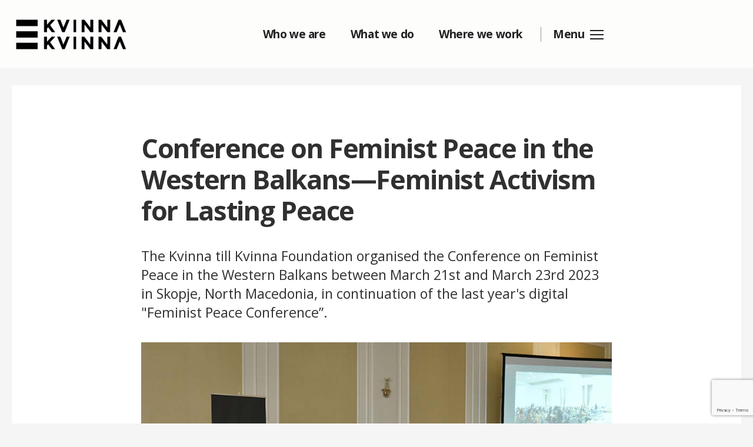

--- FILE ---
content_type: text/html; charset=UTF-8
request_url: https://kvinnatillkvinna.org/2023/04/04/conference-on-feminist-peace-in-the-western-balkans-feminist-activism-for-lasting-peace/
body_size: 15672
content:
<!DOCTYPE html>
	<html lang="en">
<head>	 
	<meta charset="UTF-8">
	<meta name="viewport" content="width=device-width, initial-scale=1, maximum-scale=1, minimum-scale=1">
	<link rel="stylesheet" type="text/css" href="https://kvinnatillkvinna.org/wp-content/themes/femdefenders/assets/css/main.css?v=1768984751">
	<link rel="apple-touch-icon" sizes="152x152" href="https://kvinnatillkvinna.org/wp-content/themes/femdefenders/assets/img/favicons/apple-touch-icon.png">
	<link rel="icon" type="image/png" sizes="32x32" href="https://kvinnatillkvinna.org/wp-content/themes/femdefenders/assets/img/favicons/favicon-32x32.png">
	<link rel="icon" type="image/png" sizes="16x16" href="https://kvinnatillkvinna.org/wp-content/themes/femdefenders/assets/img/favicons/favicon-16x16.png">
	<link rel="manifest" href="https://kvinnatillkvinna.org/wp-content/themes/femdefenders/assets/img/favicons/manifest.json">
	<link rel="mask-icon" href="https://kvinnatillkvinna.org/wp-content/themes/femdefenders/assets/img/favicons/safari-pinned-tab.svg" color="#5bbad5">
	<link rel="shortcut icon" href="https://kvinnatillkvinna.org/wp-content/themes/femdefenders/assets/img/favicons/favicon.ico">
	<meta name="msapplication-config" content="https://kvinnatillkvinna.org/wp-content/themes/femdefenders/assets/img/favicons/browserconfig.xml">
	<meta name="theme-color" content="#ffffff">
	<link rel="stylesheet" href="https://use.fontawesome.com/releases/v5.4.1/css/all.css" integrity="sha384-5sAR7xN1Nv6T6+dT2mhtzEpVJvfS3NScPQTrOxhwjIuvcA67KV2R5Jz6kr4abQsz" crossorigin="anonymous">
	<meta name="facebook-domain-verification" content="50g8arxwq258csps86neg9cpgjgy7q" />
	<META HTTP-EQUIV="Content-type" CONTENT="text/html; charset=UTF-8">
	
	<meta property="fb:app_id" content="151841618854706">
	<title>Conference on Feminist Peace in the Western Balkans—Feminist Activism for Lasting Peace</title>

<!-- Google Tag Manager for WordPress by gtm4wp.com -->
<script data-cfasync="false" data-pagespeed-no-defer>
	var gtm4wp_datalayer_name = "dataLayer";
	var dataLayer = dataLayer || [];
</script>
<!-- End Google Tag Manager for WordPress by gtm4wp.com -->
<!-- The SEO Framework by Sybre Waaijer -->
<link rel="canonical" href="https://kvinnatillkvinna.org/2023/04/04/conference-on-feminist-peace-in-the-western-balkans-feminist-activism-for-lasting-peace/" />
<meta name="description" content="The Conference on Feminist Peace in the Western Balkans addressed women’s rights and feminist organisations’ role in peacebuilding and conflict transformation." />
<meta property="og:type" content="article" />
<meta property="og:locale" content="en_US" />
<meta property="og:site_name" content="The Kvinna till Kvinna Foundation" />
<meta property="og:title" content="Conference on Feminist Peace in the Western Balkans—Feminist Activism for Lasting Peace" />
<meta property="og:description" content="The Conference on Feminist Peace in the Western Balkans addressed women’s rights and feminist organisations’ role in peacebuilding and conflict transformation." />
<meta property="og:url" content="https://kvinnatillkvinna.org/2023/04/04/conference-on-feminist-peace-in-the-western-balkans-feminist-activism-for-lasting-peace/" />
<meta property="og:image" content="https://kvinnatillkvinna.org/wp-content/uploads/2023/04/The-Kvinna-till-Kvinna-Foundation-feminst-peace-western-balkans.jpg" />
<meta property="og:image:width" content="1024" />
<meta property="og:image:height" content="683" />
<meta property="og:image:alt" content="Kvinna till Kvinna&#039;s secretary-general, Petra Tötterman Andorff, and the Swedish Ambassador to North Macedonia, Her Excellency Ms. Ami Larsson." />
<meta property="article:published_time" content="2023-04-04T12:11:59+00:00" />
<meta property="article:modified_time" content="2023-05-10T12:26:21+00:00" />
<meta name="twitter:card" content="summary_large_image" />
<meta name="twitter:title" content="Conference on Feminist Peace in the Western Balkans—Feminist Activism for Lasting Peace" />
<meta name="twitter:description" content="The Conference on Feminist Peace in the Western Balkans addressed women’s rights and feminist organisations’ role in peacebuilding and conflict transformation." />
<meta name="twitter:image" content="https://kvinnatillkvinna.org/wp-content/uploads/2023/04/The-Kvinna-till-Kvinna-Foundation-feminst-peace-western-balkans.jpg" />
<meta name="twitter:image:alt" content="Kvinna till Kvinna&#039;s secretary-general, Petra Tötterman Andorff, and the Swedish Ambassador to North Macedonia, Her Excellency Ms. Ami Larsson." />
<script type="application/ld+json">{"@context":"https://schema.org","@graph":[{"@type":"WebSite","@id":"https://kvinnatillkvinna.org/#/schema/WebSite","url":"https://kvinnatillkvinna.org/","name":"The Kvinna till Kvinna Foundation","description":"For women's rights since 1993","inLanguage":"en-US","potentialAction":{"@type":"SearchAction","target":{"@type":"EntryPoint","urlTemplate":"https://kvinnatillkvinna.org/search/{search_term_string}/"},"query-input":"required name=search_term_string"},"publisher":{"@type":"Organization","@id":"https://kvinnatillkvinna.org/#/schema/Organization","name":"The Kvinna till Kvinna Foundation","url":"https://kvinnatillkvinna.org/"}},{"@type":"WebPage","@id":"https://kvinnatillkvinna.org/2023/04/04/conference-on-feminist-peace-in-the-western-balkans-feminist-activism-for-lasting-peace/","url":"https://kvinnatillkvinna.org/2023/04/04/conference-on-feminist-peace-in-the-western-balkans-feminist-activism-for-lasting-peace/","name":"Conference on Feminist Peace in the Western Balkans—Feminist Activism for Lasting Peace","description":"The Conference on Feminist Peace in the Western Balkans addressed women’s rights and feminist organisations’ role in peacebuilding and conflict transformation.","inLanguage":"en-US","isPartOf":{"@id":"https://kvinnatillkvinna.org/#/schema/WebSite"},"breadcrumb":{"@type":"BreadcrumbList","@id":"https://kvinnatillkvinna.org/#/schema/BreadcrumbList","itemListElement":[{"@type":"ListItem","position":1,"item":"https://kvinnatillkvinna.org/","name":"The Kvinna till Kvinna Foundation"},{"@type":"ListItem","position":2,"item":"https://kvinnatillkvinna.org/about-us/news/","name":"News"},{"@type":"ListItem","position":3,"name":"Conference on Feminist Peace in the Western Balkans—Feminist Activism for Lasting Peace"}]},"potentialAction":{"@type":"ReadAction","target":"https://kvinnatillkvinna.org/2023/04/04/conference-on-feminist-peace-in-the-western-balkans-feminist-activism-for-lasting-peace/"},"datePublished":"2023-04-04T12:11:59+00:00","dateModified":"2023-05-10T12:26:21+00:00","author":{"@type":"Person","@id":"https://kvinnatillkvinna.org/#/schema/Person/0cd97f7fce3f98f2e1db47662fcf0d95","name":"Hanna"}}]}</script>
<!-- / The SEO Framework by Sybre Waaijer | 13.82ms meta | 7.78ms boot -->

<link rel="alternate" type="application/rss+xml" title="The Kvinna till Kvinna Foundation &raquo; Conference on Feminist Peace in the Western Balkans—Feminist Activism for Lasting Peace Comments Feed" href="https://kvinnatillkvinna.org/2023/04/04/conference-on-feminist-peace-in-the-western-balkans-feminist-activism-for-lasting-peace/feed/" />
<link rel="alternate" title="oEmbed (JSON)" type="application/json+oembed" href="https://kvinnatillkvinna.org/wp-json/oembed/1.0/embed?url=https%3A%2F%2Fkvinnatillkvinna.org%2F2023%2F04%2F04%2Fconference-on-feminist-peace-in-the-western-balkans-feminist-activism-for-lasting-peace%2F" />
<link rel="alternate" title="oEmbed (XML)" type="text/xml+oembed" href="https://kvinnatillkvinna.org/wp-json/oembed/1.0/embed?url=https%3A%2F%2Fkvinnatillkvinna.org%2F2023%2F04%2F04%2Fconference-on-feminist-peace-in-the-western-balkans-feminist-activism-for-lasting-peace%2F&#038;format=xml" />
		<style>
			.lazyload,
			.lazyloading {
				max-width: 100%;
			}
		</style>
		<style id='wp-img-auto-sizes-contain-inline-css' type='text/css'>
img:is([sizes=auto i],[sizes^="auto," i]){contain-intrinsic-size:3000px 1500px}
/*# sourceURL=wp-img-auto-sizes-contain-inline-css */
</style>
<style id='wp-emoji-styles-inline-css' type='text/css'>

	img.wp-smiley, img.emoji {
		display: inline !important;
		border: none !important;
		box-shadow: none !important;
		height: 1em !important;
		width: 1em !important;
		margin: 0 0.07em !important;
		vertical-align: -0.1em !important;
		background: none !important;
		padding: 0 !important;
	}
/*# sourceURL=wp-emoji-styles-inline-css */
</style>
<style id='wp-block-library-inline-css' type='text/css'>
:root{--wp-block-synced-color:#7a00df;--wp-block-synced-color--rgb:122,0,223;--wp-bound-block-color:var(--wp-block-synced-color);--wp-editor-canvas-background:#ddd;--wp-admin-theme-color:#007cba;--wp-admin-theme-color--rgb:0,124,186;--wp-admin-theme-color-darker-10:#006ba1;--wp-admin-theme-color-darker-10--rgb:0,107,160.5;--wp-admin-theme-color-darker-20:#005a87;--wp-admin-theme-color-darker-20--rgb:0,90,135;--wp-admin-border-width-focus:2px}@media (min-resolution:192dpi){:root{--wp-admin-border-width-focus:1.5px}}.wp-element-button{cursor:pointer}:root .has-very-light-gray-background-color{background-color:#eee}:root .has-very-dark-gray-background-color{background-color:#313131}:root .has-very-light-gray-color{color:#eee}:root .has-very-dark-gray-color{color:#313131}:root .has-vivid-green-cyan-to-vivid-cyan-blue-gradient-background{background:linear-gradient(135deg,#00d084,#0693e3)}:root .has-purple-crush-gradient-background{background:linear-gradient(135deg,#34e2e4,#4721fb 50%,#ab1dfe)}:root .has-hazy-dawn-gradient-background{background:linear-gradient(135deg,#faaca8,#dad0ec)}:root .has-subdued-olive-gradient-background{background:linear-gradient(135deg,#fafae1,#67a671)}:root .has-atomic-cream-gradient-background{background:linear-gradient(135deg,#fdd79a,#004a59)}:root .has-nightshade-gradient-background{background:linear-gradient(135deg,#330968,#31cdcf)}:root .has-midnight-gradient-background{background:linear-gradient(135deg,#020381,#2874fc)}:root{--wp--preset--font-size--normal:16px;--wp--preset--font-size--huge:42px}.has-regular-font-size{font-size:1em}.has-larger-font-size{font-size:2.625em}.has-normal-font-size{font-size:var(--wp--preset--font-size--normal)}.has-huge-font-size{font-size:var(--wp--preset--font-size--huge)}.has-text-align-center{text-align:center}.has-text-align-left{text-align:left}.has-text-align-right{text-align:right}.has-fit-text{white-space:nowrap!important}#end-resizable-editor-section{display:none}.aligncenter{clear:both}.items-justified-left{justify-content:flex-start}.items-justified-center{justify-content:center}.items-justified-right{justify-content:flex-end}.items-justified-space-between{justify-content:space-between}.screen-reader-text{border:0;clip-path:inset(50%);height:1px;margin:-1px;overflow:hidden;padding:0;position:absolute;width:1px;word-wrap:normal!important}.screen-reader-text:focus{background-color:#ddd;clip-path:none;color:#444;display:block;font-size:1em;height:auto;left:5px;line-height:normal;padding:15px 23px 14px;text-decoration:none;top:5px;width:auto;z-index:100000}html :where(.has-border-color){border-style:solid}html :where([style*=border-top-color]){border-top-style:solid}html :where([style*=border-right-color]){border-right-style:solid}html :where([style*=border-bottom-color]){border-bottom-style:solid}html :where([style*=border-left-color]){border-left-style:solid}html :where([style*=border-width]){border-style:solid}html :where([style*=border-top-width]){border-top-style:solid}html :where([style*=border-right-width]){border-right-style:solid}html :where([style*=border-bottom-width]){border-bottom-style:solid}html :where([style*=border-left-width]){border-left-style:solid}html :where(img[class*=wp-image-]){height:auto;max-width:100%}:where(figure){margin:0 0 1em}html :where(.is-position-sticky){--wp-admin--admin-bar--position-offset:var(--wp-admin--admin-bar--height,0px)}@media screen and (max-width:600px){html :where(.is-position-sticky){--wp-admin--admin-bar--position-offset:0px}}

/*# sourceURL=wp-block-library-inline-css */
</style><link rel='stylesheet' id='wc-blocks-style-css' href='https://kvinnatillkvinna.org/wp-content/plugins/woocommerce/assets/client/blocks/wc-blocks.css?ver=wc-10.4.3' type='text/css' media='all' />
<style id='global-styles-inline-css' type='text/css'>
:root{--wp--preset--aspect-ratio--square: 1;--wp--preset--aspect-ratio--4-3: 4/3;--wp--preset--aspect-ratio--3-4: 3/4;--wp--preset--aspect-ratio--3-2: 3/2;--wp--preset--aspect-ratio--2-3: 2/3;--wp--preset--aspect-ratio--16-9: 16/9;--wp--preset--aspect-ratio--9-16: 9/16;--wp--preset--color--black: #000000;--wp--preset--color--cyan-bluish-gray: #abb8c3;--wp--preset--color--white: #ffffff;--wp--preset--color--pale-pink: #f78da7;--wp--preset--color--vivid-red: #cf2e2e;--wp--preset--color--luminous-vivid-orange: #ff6900;--wp--preset--color--luminous-vivid-amber: #fcb900;--wp--preset--color--light-green-cyan: #7bdcb5;--wp--preset--color--vivid-green-cyan: #00d084;--wp--preset--color--pale-cyan-blue: #8ed1fc;--wp--preset--color--vivid-cyan-blue: #0693e3;--wp--preset--color--vivid-purple: #9b51e0;--wp--preset--gradient--vivid-cyan-blue-to-vivid-purple: linear-gradient(135deg,rgb(6,147,227) 0%,rgb(155,81,224) 100%);--wp--preset--gradient--light-green-cyan-to-vivid-green-cyan: linear-gradient(135deg,rgb(122,220,180) 0%,rgb(0,208,130) 100%);--wp--preset--gradient--luminous-vivid-amber-to-luminous-vivid-orange: linear-gradient(135deg,rgb(252,185,0) 0%,rgb(255,105,0) 100%);--wp--preset--gradient--luminous-vivid-orange-to-vivid-red: linear-gradient(135deg,rgb(255,105,0) 0%,rgb(207,46,46) 100%);--wp--preset--gradient--very-light-gray-to-cyan-bluish-gray: linear-gradient(135deg,rgb(238,238,238) 0%,rgb(169,184,195) 100%);--wp--preset--gradient--cool-to-warm-spectrum: linear-gradient(135deg,rgb(74,234,220) 0%,rgb(151,120,209) 20%,rgb(207,42,186) 40%,rgb(238,44,130) 60%,rgb(251,105,98) 80%,rgb(254,248,76) 100%);--wp--preset--gradient--blush-light-purple: linear-gradient(135deg,rgb(255,206,236) 0%,rgb(152,150,240) 100%);--wp--preset--gradient--blush-bordeaux: linear-gradient(135deg,rgb(254,205,165) 0%,rgb(254,45,45) 50%,rgb(107,0,62) 100%);--wp--preset--gradient--luminous-dusk: linear-gradient(135deg,rgb(255,203,112) 0%,rgb(199,81,192) 50%,rgb(65,88,208) 100%);--wp--preset--gradient--pale-ocean: linear-gradient(135deg,rgb(255,245,203) 0%,rgb(182,227,212) 50%,rgb(51,167,181) 100%);--wp--preset--gradient--electric-grass: linear-gradient(135deg,rgb(202,248,128) 0%,rgb(113,206,126) 100%);--wp--preset--gradient--midnight: linear-gradient(135deg,rgb(2,3,129) 0%,rgb(40,116,252) 100%);--wp--preset--font-size--small: 13px;--wp--preset--font-size--medium: 20px;--wp--preset--font-size--large: 36px;--wp--preset--font-size--x-large: 42px;--wp--preset--spacing--20: 0.44rem;--wp--preset--spacing--30: 0.67rem;--wp--preset--spacing--40: 1rem;--wp--preset--spacing--50: 1.5rem;--wp--preset--spacing--60: 2.25rem;--wp--preset--spacing--70: 3.38rem;--wp--preset--spacing--80: 5.06rem;--wp--preset--shadow--natural: 6px 6px 9px rgba(0, 0, 0, 0.2);--wp--preset--shadow--deep: 12px 12px 50px rgba(0, 0, 0, 0.4);--wp--preset--shadow--sharp: 6px 6px 0px rgba(0, 0, 0, 0.2);--wp--preset--shadow--outlined: 6px 6px 0px -3px rgb(255, 255, 255), 6px 6px rgb(0, 0, 0);--wp--preset--shadow--crisp: 6px 6px 0px rgb(0, 0, 0);}:where(.is-layout-flex){gap: 0.5em;}:where(.is-layout-grid){gap: 0.5em;}body .is-layout-flex{display: flex;}.is-layout-flex{flex-wrap: wrap;align-items: center;}.is-layout-flex > :is(*, div){margin: 0;}body .is-layout-grid{display: grid;}.is-layout-grid > :is(*, div){margin: 0;}:where(.wp-block-columns.is-layout-flex){gap: 2em;}:where(.wp-block-columns.is-layout-grid){gap: 2em;}:where(.wp-block-post-template.is-layout-flex){gap: 1.25em;}:where(.wp-block-post-template.is-layout-grid){gap: 1.25em;}.has-black-color{color: var(--wp--preset--color--black) !important;}.has-cyan-bluish-gray-color{color: var(--wp--preset--color--cyan-bluish-gray) !important;}.has-white-color{color: var(--wp--preset--color--white) !important;}.has-pale-pink-color{color: var(--wp--preset--color--pale-pink) !important;}.has-vivid-red-color{color: var(--wp--preset--color--vivid-red) !important;}.has-luminous-vivid-orange-color{color: var(--wp--preset--color--luminous-vivid-orange) !important;}.has-luminous-vivid-amber-color{color: var(--wp--preset--color--luminous-vivid-amber) !important;}.has-light-green-cyan-color{color: var(--wp--preset--color--light-green-cyan) !important;}.has-vivid-green-cyan-color{color: var(--wp--preset--color--vivid-green-cyan) !important;}.has-pale-cyan-blue-color{color: var(--wp--preset--color--pale-cyan-blue) !important;}.has-vivid-cyan-blue-color{color: var(--wp--preset--color--vivid-cyan-blue) !important;}.has-vivid-purple-color{color: var(--wp--preset--color--vivid-purple) !important;}.has-black-background-color{background-color: var(--wp--preset--color--black) !important;}.has-cyan-bluish-gray-background-color{background-color: var(--wp--preset--color--cyan-bluish-gray) !important;}.has-white-background-color{background-color: var(--wp--preset--color--white) !important;}.has-pale-pink-background-color{background-color: var(--wp--preset--color--pale-pink) !important;}.has-vivid-red-background-color{background-color: var(--wp--preset--color--vivid-red) !important;}.has-luminous-vivid-orange-background-color{background-color: var(--wp--preset--color--luminous-vivid-orange) !important;}.has-luminous-vivid-amber-background-color{background-color: var(--wp--preset--color--luminous-vivid-amber) !important;}.has-light-green-cyan-background-color{background-color: var(--wp--preset--color--light-green-cyan) !important;}.has-vivid-green-cyan-background-color{background-color: var(--wp--preset--color--vivid-green-cyan) !important;}.has-pale-cyan-blue-background-color{background-color: var(--wp--preset--color--pale-cyan-blue) !important;}.has-vivid-cyan-blue-background-color{background-color: var(--wp--preset--color--vivid-cyan-blue) !important;}.has-vivid-purple-background-color{background-color: var(--wp--preset--color--vivid-purple) !important;}.has-black-border-color{border-color: var(--wp--preset--color--black) !important;}.has-cyan-bluish-gray-border-color{border-color: var(--wp--preset--color--cyan-bluish-gray) !important;}.has-white-border-color{border-color: var(--wp--preset--color--white) !important;}.has-pale-pink-border-color{border-color: var(--wp--preset--color--pale-pink) !important;}.has-vivid-red-border-color{border-color: var(--wp--preset--color--vivid-red) !important;}.has-luminous-vivid-orange-border-color{border-color: var(--wp--preset--color--luminous-vivid-orange) !important;}.has-luminous-vivid-amber-border-color{border-color: var(--wp--preset--color--luminous-vivid-amber) !important;}.has-light-green-cyan-border-color{border-color: var(--wp--preset--color--light-green-cyan) !important;}.has-vivid-green-cyan-border-color{border-color: var(--wp--preset--color--vivid-green-cyan) !important;}.has-pale-cyan-blue-border-color{border-color: var(--wp--preset--color--pale-cyan-blue) !important;}.has-vivid-cyan-blue-border-color{border-color: var(--wp--preset--color--vivid-cyan-blue) !important;}.has-vivid-purple-border-color{border-color: var(--wp--preset--color--vivid-purple) !important;}.has-vivid-cyan-blue-to-vivid-purple-gradient-background{background: var(--wp--preset--gradient--vivid-cyan-blue-to-vivid-purple) !important;}.has-light-green-cyan-to-vivid-green-cyan-gradient-background{background: var(--wp--preset--gradient--light-green-cyan-to-vivid-green-cyan) !important;}.has-luminous-vivid-amber-to-luminous-vivid-orange-gradient-background{background: var(--wp--preset--gradient--luminous-vivid-amber-to-luminous-vivid-orange) !important;}.has-luminous-vivid-orange-to-vivid-red-gradient-background{background: var(--wp--preset--gradient--luminous-vivid-orange-to-vivid-red) !important;}.has-very-light-gray-to-cyan-bluish-gray-gradient-background{background: var(--wp--preset--gradient--very-light-gray-to-cyan-bluish-gray) !important;}.has-cool-to-warm-spectrum-gradient-background{background: var(--wp--preset--gradient--cool-to-warm-spectrum) !important;}.has-blush-light-purple-gradient-background{background: var(--wp--preset--gradient--blush-light-purple) !important;}.has-blush-bordeaux-gradient-background{background: var(--wp--preset--gradient--blush-bordeaux) !important;}.has-luminous-dusk-gradient-background{background: var(--wp--preset--gradient--luminous-dusk) !important;}.has-pale-ocean-gradient-background{background: var(--wp--preset--gradient--pale-ocean) !important;}.has-electric-grass-gradient-background{background: var(--wp--preset--gradient--electric-grass) !important;}.has-midnight-gradient-background{background: var(--wp--preset--gradient--midnight) !important;}.has-small-font-size{font-size: var(--wp--preset--font-size--small) !important;}.has-medium-font-size{font-size: var(--wp--preset--font-size--medium) !important;}.has-large-font-size{font-size: var(--wp--preset--font-size--large) !important;}.has-x-large-font-size{font-size: var(--wp--preset--font-size--x-large) !important;}
/*# sourceURL=global-styles-inline-css */
</style>

<style id='classic-theme-styles-inline-css' type='text/css'>
/*! This file is auto-generated */
.wp-block-button__link{color:#fff;background-color:#32373c;border-radius:9999px;box-shadow:none;text-decoration:none;padding:calc(.667em + 2px) calc(1.333em + 2px);font-size:1.125em}.wp-block-file__button{background:#32373c;color:#fff;text-decoration:none}
/*# sourceURL=/wp-includes/css/classic-themes.min.css */
</style>
<link rel='stylesheet' id='contact-form-7-css' href='https://kvinnatillkvinna.org/wp-content/plugins/contact-form-7/includes/css/styles.css?ver=6.1.4' type='text/css' media='all' />
<link rel='stylesheet' id='ktk-donations-css' href='https://kvinnatillkvinna.org/wp-content/plugins/ktk-donations/public/css/ktk-donations-public.css?ver=1.0.0' type='text/css' media='all' />
<link rel='stylesheet' id='react-donations-css' href='https://kvinnatillkvinna.org/wp-content/plugins/ktk-donations/public/../react-donations/build/static/css/main.41034444.css?ver=1.0.0' type='text/css' media='all' />
<link rel='stylesheet' id='react-swish-css' href='https://kvinnatillkvinna.org/wp-content/plugins/ktk-donations/public/../react-swish/build/static/css/main.b2440d05.css?ver=1.0.0' type='text/css' media='all' />
<link rel='stylesheet' id='react-swish-module-css' href='https://kvinnatillkvinna.org/wp-content/plugins/ktk-donations/public/../react-swish-module/build/static/css/main.71f1ede4.css?ver=1.0.0' type='text/css' media='all' />
<link rel='stylesheet' id='woocommerce-layout-css' href='https://kvinnatillkvinna.org/wp-content/plugins/woocommerce/assets/css/woocommerce-layout.css?ver=10.4.3' type='text/css' media='all' />
<link rel='stylesheet' id='woocommerce-smallscreen-css' href='https://kvinnatillkvinna.org/wp-content/plugins/woocommerce/assets/css/woocommerce-smallscreen.css?ver=10.4.3' type='text/css' media='only screen and (max-width: 768px)' />
<link rel='stylesheet' id='woocommerce-general-css' href='https://kvinnatillkvinna.org/wp-content/plugins/woocommerce/assets/css/woocommerce.css?ver=10.4.3' type='text/css' media='all' />
<style id='woocommerce-inline-inline-css' type='text/css'>
.woocommerce form .form-row .required { visibility: visible; }
/*# sourceURL=woocommerce-inline-inline-css */
</style>
<script type="text/javascript" src="https://kvinnatillkvinna.org/wp-includes/js/jquery/jquery.min.js?ver=3.7.1" id="jquery-core-js"></script>
<script type="text/javascript" src="https://kvinnatillkvinna.org/wp-includes/js/jquery/jquery-migrate.min.js?ver=3.4.1" id="jquery-migrate-js"></script>
<script type="text/javascript" id="ktk-donations-js-extra">
/* <![CDATA[ */
var ktk_donations = {"ajax_url":"https://kvinnatillkvinna.org/wp-admin/admin-ajax.php","post_id":"5734","nonce":"71c499f78e"};
//# sourceURL=ktk-donations-js-extra
/* ]]> */
</script>
<script type="text/javascript" src="https://kvinnatillkvinna.org/wp-content/plugins/ktk-donations/public/js/ktk-donations-public.js?ver=1.0.0" id="ktk-donations-js"></script>
<script type="text/javascript" src="https://kvinnatillkvinna.org/wp-content/plugins/woocommerce/assets/js/jquery-blockui/jquery.blockUI.min.js?ver=2.7.0-wc.10.4.3" id="wc-jquery-blockui-js" defer="defer" data-wp-strategy="defer"></script>
<script type="text/javascript" id="wc-add-to-cart-js-extra">
/* <![CDATA[ */
var wc_add_to_cart_params = {"ajax_url":"/wp-admin/admin-ajax.php","wc_ajax_url":"/?wc-ajax=%%endpoint%%","i18n_view_cart":"View cart","cart_url":"https://kvinnatillkvinna.org","is_cart":"","cart_redirect_after_add":"no"};
//# sourceURL=wc-add-to-cart-js-extra
/* ]]> */
</script>
<script type="text/javascript" src="https://kvinnatillkvinna.org/wp-content/plugins/woocommerce/assets/js/frontend/add-to-cart.min.js?ver=10.4.3" id="wc-add-to-cart-js" defer="defer" data-wp-strategy="defer"></script>
<script type="text/javascript" src="https://kvinnatillkvinna.org/wp-content/plugins/woocommerce/assets/js/js-cookie/js.cookie.min.js?ver=2.1.4-wc.10.4.3" id="wc-js-cookie-js" defer="defer" data-wp-strategy="defer"></script>
<script type="text/javascript" id="woocommerce-js-extra">
/* <![CDATA[ */
var woocommerce_params = {"ajax_url":"/wp-admin/admin-ajax.php","wc_ajax_url":"/?wc-ajax=%%endpoint%%","i18n_password_show":"Show password","i18n_password_hide":"Hide password"};
//# sourceURL=woocommerce-js-extra
/* ]]> */
</script>
<script type="text/javascript" src="https://kvinnatillkvinna.org/wp-content/plugins/woocommerce/assets/js/frontend/woocommerce.min.js?ver=10.4.3" id="woocommerce-js" defer="defer" data-wp-strategy="defer"></script>
<script type="text/javascript" src="https://kvinnatillkvinna.org/wp-content/themes/femdefenders/assets/js/instafeed.js?ver=6.9" id="instafeed-js"></script>
<script type="text/javascript" src="https://kvinnatillkvinna.org/wp-content/themes/femdefenders/assets/js/odometer.js?ver=6.9" id="odometer-js"></script>
<script type="text/javascript" id="main_js-js-extra">
/* <![CDATA[ */
var femdef = {"nonce":"fe360732cc","save_contact_form_nonce":"89604c9f3f","ajaxUrl":"https://kvinnatillkvinna.org/wp-admin/admin-ajax.php","christmasProducts":null,"christmasUrl":""};
//# sourceURL=main_js-js-extra
/* ]]> */
</script>
<script type="text/javascript" src="https://kvinnatillkvinna.org/wp-content/themes/femdefenders/assets/js/main.js?ver=1.42" id="main_js-js"></script>
<link rel="https://api.w.org/" href="https://kvinnatillkvinna.org/wp-json/" /><link rel="alternate" title="JSON" type="application/json" href="https://kvinnatillkvinna.org/wp-json/wp/v2/posts/5734" /><link rel="EditURI" type="application/rsd+xml" title="RSD" href="https://kvinnatillkvinna.org/xmlrpc.php?rsd" />

<!-- Google Tag Manager for WordPress by gtm4wp.com -->
<!-- GTM Container placement set to off -->
<script data-cfasync="false" data-pagespeed-no-defer type="text/javascript">
	var dataLayer_content = {"pagePostType":"post","pagePostType2":"single-post","pageCategory":["europe","news","eu","wps"],"pagePostAuthor":"Hanna"};
	dataLayer.push( dataLayer_content );
</script>
<script data-cfasync="false" data-pagespeed-no-defer type="text/javascript">
	console.warn && console.warn("[GTM4WP] Google Tag Manager container code placement set to OFF !!!");
	console.warn && console.warn("[GTM4WP] Data layer codes are active but GTM container must be loaded using custom coding !!!");
</script>
<!-- End Google Tag Manager for WordPress by gtm4wp.com -->		<script>
			document.documentElement.className = document.documentElement.className.replace('no-js', 'js');
		</script>
				<style>
			.no-js img.lazyload {
				display: none;
			}

			figure.wp-block-image img.lazyloading {
				min-width: 150px;
			}

			.lazyload,
			.lazyloading {
				--smush-placeholder-width: 100px;
				--smush-placeholder-aspect-ratio: 1/1;
				width: var(--smush-image-width, var(--smush-placeholder-width)) !important;
				aspect-ratio: var(--smush-image-aspect-ratio, var(--smush-placeholder-aspect-ratio)) !important;
			}

						.lazyload, .lazyloading {
				opacity: 0;
			}

			.lazyloaded {
				opacity: 1;
				transition: opacity 400ms;
				transition-delay: 0ms;
			}

					</style>
			<noscript><style>.woocommerce-product-gallery{ opacity: 1 !important; }</style></noscript>
				<meta name="google-site-verification" content="AP74pT6qK16Ftwz2MGI3loL3Q4Tp6GRE1Zhpm7W6hGU" />
		

	<!-- Google Tag Manager -->
	<script>(function(w,d,s,l,i){w[l]=w[l]||[];w[l].push({'gtm.start':
	new Date().getTime(),event:'gtm.js'});var f=d.getElementsByTagName(s)[0],
	j=d.createElement(s),dl=l!='dataLayer'?'&l='+l:'';j.async=true;j.src=
	'https://ss.kvinnatillkvinna.se/gtm.js?id='+i+dl;f.parentNode.insertBefore(j,f);
	})(window,document,'script','dataLayer', 'GTM-NX7MTVW');</script>
	<!-- End Google Tag Manager -->

	<script>
			</script>
</head>



<body class="wp-singular post-template-default single single-post postid-5734 single-format-standard wp-theme-femdefenders show_top_bar  theme-femdefenders woocommerce-no-js">

<script>
  (function(d, s, id){
     var js, fjs = d.getElementsByTagName(s)[0];
     if (d.getElementById(id)) {return;}
     js = d.createElement(s); js.id = id;
     js.src = "https://connect.facebook.net/en_US/sdk.js";
     fjs.parentNode.insertBefore(js, fjs);
   }(document, 'script', 'facebook-jssdk'));
</script>

<!-- Google Tag Manager (noscript) -->
<noscript><iframe data-src="https://www.googletagmanager.com/ns.html?id=GTM-NX7MTVW"
height="0" width="0" style="display:none;visibility:hidden" src="[data-uri]" class="lazyload" data-load-mode="1"></iframe></noscript>
<!-- End Google Tag Manager (noscript) -->

	<section class="head">
			
			<section class="top">
							</section>

		<nav class="nav">
			<div class="nav__wrapper">
				<div class="nav__desktop">
					<a href="https://kvinnatillkvinna.org/" class="nav__logo"></a>
					<div class="nav__commerce">
											</div>


					<div class="nav__nav">
						<div class="menu-nested-pages-container"><ul id="menu-nested-pages" class="menu"><li id="menu-item-38" class="menu-item menu-item-type-taxonomy menu-item-object-category menu-item-38"><a href="https://kvinnatillkvinna.org/about-us/who-we-are/">Who we are</a></li>
<li id="menu-item-37" class="menu-item menu-item-type-taxonomy menu-item-object-category current-post-ancestor menu-item-37"><a href="https://kvinnatillkvinna.org/about-us/what-we-do/">What we do</a></li>
<li id="menu-item-47" class="menu-item menu-item-type-taxonomy menu-item-object-category current-post-ancestor menu-item-47"><a href="https://kvinnatillkvinna.org/about-us/where-we-work/">Where we work</a></li>
</ul></div>						<div class="nav__separator"></div>
						<div class="nav__hamburger nav__hamburger--en_US">
																<span>Menu</span>
													</div>
					</div>

					<div class="nav__secondary">
						
																	</div>

				</div>
			</div>
			<div class="nav__menu">
				<div class="nav__menu-wrapper">
					<div class="nav__menu-top">
						<a href="https://kvinnatillkvinna.org/" class="nav__logo nav__logo--black"></a>
						<div class="nav__secondary nav__secondary--alt">
							<form role="search" method="get" id="searchform" class="searchform" action="https://kvinnatillkvinna.org/">
	<input name="s" type="text" class="nav__search" placeholder="Search">
	<button class="nav__search-button"></button>
</form>
							<div class="nav__hamburger-close"></div>
						</div>
					</div>
					<div class="nav__bignav">
						<div class="menu-bigger-menu-container"><ul id="menu-bigger-menu" class="menu"><li id="menu-item-40" class="menu-item menu-item-type-taxonomy menu-item-object-category menu-item-has-children"><a href="https://kvinnatillkvinna.org/about-us/who-we-are/">Who we are</a><p></p>
<ul class="sub-menu">
	<li id="menu-item-148" class="menu-item menu-item-type-taxonomy menu-item-object-category"><a href="https://kvinnatillkvinna.org/about-us/who-we-are/">Who we are</a><p></p></li>
	<li id="menu-item-347" class="menu-item menu-item-type-post_type menu-item-object-page"><a href="https://kvinnatillkvinna.org/our-history/">Our history</a><p></p></li>
	<li id="menu-item-214" class="menu-item menu-item-type-post_type menu-item-object-page"><a href="https://kvinnatillkvinna.org/way-of-working/">Our way of working</a><p></p></li>
	<li id="menu-item-109" class="menu-item menu-item-type-post_type menu-item-object-page"><a href="https://kvinnatillkvinna.org/our-leadership/">Our leadership</a><p></p></li>
	<li id="menu-item-711" class="menu-item menu-item-type-post_type menu-item-object-page"><a href="https://kvinnatillkvinna.org/our-funding/">Our funding</a><p></p></li>
	<li id="menu-item-400" class="menu-item menu-item-type-post_type menu-item-object-page"><a href="https://kvinnatillkvinna.org/our-policies/">Our policies</a><p></p></li>
	<li id="menu-item-3570" class="menu-item menu-item-type-post_type menu-item-object-page"><a href="https://kvinnatillkvinna.org/our-publications/">Our publications</a><p></p></li>
	<li id="menu-item-8540" class="menu-item menu-item-type-taxonomy menu-item-object-category"><a href="https://kvinnatillkvinna.org/about-us/statements/">Statements</a><p></p></li>
	<li id="menu-item-5904" class="menu-item menu-item-type-taxonomy menu-item-object-category current-post-ancestor current-menu-parent current-post-parent"><a href="https://kvinnatillkvinna.org/about-us/news/">Stories &#038; news</a><p></p></li>
</ul>
</li>
<li id="menu-item-39" class="menu-item menu-item-type-taxonomy menu-item-object-category current-post-ancestor menu-item-has-children"><a href="https://kvinnatillkvinna.org/about-us/what-we-do/">What we do</a><p></p>
<ul class="sub-menu">
	<li id="menu-item-146" class="menu-item menu-item-type-taxonomy menu-item-object-category current-post-ancestor"><a href="https://kvinnatillkvinna.org/about-us/what-we-do/">What we do</a><p></p></li>
	<li id="menu-item-5304" class="menu-item menu-item-type-custom menu-item-object-custom"><a href="https://kvinnatillkvinna.org/the-situation-for-womens-rights-activists/">The situation for women’s rights activists</a><p></p></li>
	<li id="menu-item-107" class="menu-item menu-item-type-taxonomy menu-item-object-category"><a href="https://kvinnatillkvinna.org/about-us/what-we-do/gbv/">Gender-based violence</a><p></p></li>
	<li id="menu-item-5669" class="menu-item menu-item-type-taxonomy menu-item-object-category"><a href="https://kvinnatillkvinna.org/about-us/what-we-do/srhr/">Sexual and reproductive health and rights</a><p></p></li>
	<li id="menu-item-113" class="menu-item menu-item-type-taxonomy menu-item-object-category"><a href="https://kvinnatillkvinna.org/about-us/what-we-do/participation/">Equal participation</a><p></p></li>
	<li id="menu-item-121" class="menu-item menu-item-type-taxonomy menu-item-object-category current-post-ancestor current-menu-parent current-post-parent"><a href="https://kvinnatillkvinna.org/about-us/what-we-do/wps/">Women, peace and security</a><p></p></li>
	<li id="menu-item-5303" class="menu-item menu-item-type-post_type menu-item-object-page"><a href="https://kvinnatillkvinna.org/feminist-peace/">Feminist peace</a><p></p></li>
	<li id="menu-item-139" class="menu-item menu-item-type-taxonomy menu-item-object-category"><a href="https://kvinnatillkvinna.org/about-us/what-we-do/economic-gender-justice/">Economic gender justice</a><p></p></li>
	<li id="menu-item-7583" class="menu-item menu-item-type-post_type menu-item-object-page"><a href="https://kvinnatillkvinna.org/environment-and-climate/">Environment and climate</a><p></p></li>
	<li id="menu-item-210" class="menu-item menu-item-type-taxonomy menu-item-object-category"><a href="https://kvinnatillkvinna.org/about-us/what-we-do/itp/">International Training Programme</a><p></p></li>
</ul>
</li>
<li id="menu-item-46" class="menu-item menu-item-type-taxonomy menu-item-object-category current-post-ancestor menu-item-has-children"><a href="https://kvinnatillkvinna.org/about-us/where-we-work/">Where we work</a><p></p>
<ul class="sub-menu">
	<li id="menu-item-147" class="menu-item menu-item-type-taxonomy menu-item-object-category current-post-ancestor"><a href="https://kvinnatillkvinna.org/about-us/where-we-work/">Where we work</a><p></p></li>
	<li id="menu-item-195" class="menu-item menu-item-type-taxonomy menu-item-object-category current-post-ancestor current-menu-parent current-post-parent"><a href="https://kvinnatillkvinna.org/about-us/where-we-work/europe/">Europe</a><p></p></li>
	<li id="menu-item-162" class="menu-item menu-item-type-taxonomy menu-item-object-category"><a href="https://kvinnatillkvinna.org/about-us/where-we-work/mena/">Middle East and North Africa</a><p></p></li>
	<li id="menu-item-176" class="menu-item menu-item-type-taxonomy menu-item-object-category"><a href="https://kvinnatillkvinna.org/about-us/where-we-work/caucasus/">South Caucasus</a><p></p></li>
	<li id="menu-item-194" class="menu-item menu-item-type-taxonomy menu-item-object-category"><a href="https://kvinnatillkvinna.org/about-us/where-we-work/sub-saharan-africa/">Sub-Saharan Africa</a><p></p></li>
</ul>
</li>
<li id="menu-item-58" class="menu-item menu-item-type-taxonomy menu-item-object-category menu-item-has-children"><a href="https://kvinnatillkvinna.org/about-us/get-involved/">Get involved</a><p></p>
<ul class="sub-menu">
	<li id="menu-item-145" class="menu-item menu-item-type-taxonomy menu-item-object-category"><a href="https://kvinnatillkvinna.org/about-us/get-involved/">Get involved</a><p></p></li>
	<li id="menu-item-108" class="menu-item menu-item-type-post_type menu-item-object-page"><a href="https://kvinnatillkvinna.org/contact-us/">Contact us</a><p></p></li>
	<li id="menu-item-122" class="menu-item menu-item-type-custom menu-item-object-custom"><a href="https://jobs.kvinnatillkvinna.se/">Job openings</a><p></p></li>
	<li id="menu-item-1074" class="menu-item menu-item-type-post_type menu-item-object-page"><a href="https://kvinnatillkvinna.org/support-us/">Support us</a><p></p></li>
	<li id="menu-item-399" class="menu-item menu-item-type-post_type menu-item-object-page"><a href="https://kvinnatillkvinna.org/report-misconduct/">Report misconduct</a><p></p></li>
</ul>
</li>
<li id="menu-item-7901" class="menu-item menu-item-type-custom menu-item-object-custom menu-item-has-children"><a href="https://integratedsecuritymanual.org/">Integrated security manual</a><p></p>
<ul class="sub-menu">
	<li id="menu-item-9030" class="menu-item menu-item-type-custom menu-item-object-custom"><a href="https://integratedsecuritymanual.org/about-the-manual/">About the manual</a><p></p></li>
	<li id="menu-item-9029" class="menu-item menu-item-type-custom menu-item-object-custom"><a href="https://integratedsecuritymanual.org/exercises/">Excercises</a><p></p></li>
</ul>
</li>
</ul></div>						<script>
								// open sub menus on mobile screen with click on sub menu title
								jQuery(function(){
										function toggleSubMenu(event) {
												if (window.innerWidth <= 800) {
														event.preventDefault();
														jQuery(this).parent().find('.sub-menu').toggleClass('navigation--active');
												}
										}
										jQuery('.menu-item-has-children > a').on('click', toggleSubMenu);
										jQuery('.menu-item-has-children > div').on('click', toggleSubMenu);
										jQuery(window).on('resize', function() {
												if (window.innerWidth > 800) {
														jQuery('.menu-item-has-children > a').off('click', toggleSubMenu);
												}
										});
								});
						</script>
					</div>
					<div class="nav__address">
						<p>© The Kvinna till Kvinna Foundation. Address: Hammarby fabriksväg 65, SE-120 30 Stockholm, Sweden | <a href="https://kvinnatillkvinna.org/cookie-notice/">Cookie notice</a> | <a href="https://kvinnatillkvinna.org/how-we-handle-personal-data/">How we handle personal data</a> | E-mail: <a href="mailto:info@kvinnatillkvinna.se">info@kvinnatillkvinna.se</a></p>
					</div>
				</div>
			</div>
		</nav>
	</section>
	<section class="blog-post">
		<div class="blog-post__wrapper">
			<div class="blog-post__tags">
							</div>
			<h1 class="blog-post__heading">
				Conference on Feminist Peace in the Western Balkans—Feminist Activism for Lasting Peace			</h1>
			<div class="blog-post__lead">
				<p>The Kvinna till Kvinna Foundation organised the Conference on Feminist Peace in the Western Balkans between March 21st and March 23rd 2023 in Skopje, North Macedonia, in continuation of the last year's digital "Feminist Peace Conference”.</p>
			</div>
			<figure class="blog-post__image">
	<img data-src="https://kvinnatillkvinna.org/wp-content/uploads/2023/04/The-Kvinna-till-Kvinna-Foundation-feminst-peace-western-balkans.jpg" alt="Kvinna till Kvinna's secretary-general, Petra Tötterman Andorff, and the Swedish Ambassador to North Macedonia, Her Excellency Ms. Ami Larsson. Photo: Maja Janevska-Ilieva" width="1024" height="683" src="[data-uri]" class="lazyload" style="--smush-placeholder-width: 1024px; --smush-placeholder-aspect-ratio: 1024/683;">
	<figcaption class="blog-post__figcaption">Kvinna till Kvinna's secretary-general, Petra Tötterman Andorff, and the Swedish Ambassador to North Macedonia, Her Excellency Ms. Ami Larsson. Photo: Maja Janevska-Ilieva</figcaption>
</figure>
<div class="blog-post__content" >
	<p>More than 110 women, women human rights defenders, feminist activists, activists and academics from across the Western Balkans, Ukraine, South Caucasus, Iraq, and Sweden gathered to discuss some of the most burning issues in the context of today’s global situation, reiterating the calls to the international community to live up to its many commitments. This especially refers to the inclusion of women in all processes focused on peacebuilding and conflict resolution.</p>
<p>The conference was organised in cooperation with partner organisations and addressed women’s rights and feminist organisations’ role in peacebuilding and conflict transformation. The event also marked 30 years of resilience—this year Kvinna till Kvinna celebrates 30 years since its founding in the Western Balkans.</p>
<p>Kvinna till Kvinna’s secretary-general, Petra Tötterman Andorff welcomed all participants to the conference with the message that “Feminist peace means inclusivity and security for all.”</p>
<p>First two days of the conference were dedicated to deliberations and exchanges with and among women human rights defenders, activists and academics, who discussed feminist peace and security, memory politics and memory activism, the root causes of structural violence and power inequalities, the consequences of lack of funding for women civil society organisations, highlighting the power of women’s rights and feminist organisations to generate social change.</p>
<p>Activists shared the message that “We all have a chance and right to peace and we must do everything in our power to build a better future of lasting peace for all—feminist peace!”</p>
<p>The event also hosted Cynthia Enloe, the American feminist academic who expressed concern for the current global situation, while stressing the importance of feminist peace, saying “If there is one thing we have learned—‘one size fits all’ is somebody’s oppressive fantasy. It is not a feminist perspective.”</p>
<h2>Call to action for lasting feminist peace</h2>
<p>The key topics addressed during the last day of the conference, on March 23<sup>rd</sup> were funding for conflict transformation, shrinking civic space and call to action for lasting feminist peace. Some of the key messages conveyed by activists from the Western Balkans were:</p>
<blockquote><p>“We have learned the lesson that peace is fragile, which is why it’s important to talk about feminist peace.”</p>
<p>“Fund women who build peace and you will see miracles.”</p>
<p>“If you pay for war instead of for peace, that’s what you’ll get.”</p></blockquote>
<p>The Swedish Ambassador to North Macedonia, Her Excellency Ms. Ami Larsson Jain joined the conference on the last day, stressing the need to defend the women human rights defenders and pushing for women’s role as actors for sustainable peace.</p>
<p>The first lady of North Macedonia, Ms. Elizabeta Gjorgievska also took part in the event and showed support for the women’s rights and feminist civil society organisations.</p>
<p>More than 60 representatives of international organisations such as UN Women, OSCE, Council of Europe, international non-governmental organisations, embassies, academic institutions participated in the conference and had the opportunity to listen to the experiences, and expertise of the activists who urged for investments in lasting peace—feminist peace.</p>
<p>Petra Tötterman Andorff, secretary-general of Kvinna till Kvinna, concluded the conference by urging the donors to fund peace, stating that “If this is done, then there will be no limits to the changes that women are going to make.”</p>
<p>She also used the opportunity to thank everyone who took part in the conference, also highlighting that “If we do this fight together—changes will happen.”</p>
</div>

<figure class="blog-post__image">
	<img data-src="https://kvinnatillkvinna.org/wp-content/uploads/2023/04/The-Kvinna-till-Kvinna-Foundation-feminst-peace-western-balkans-group.jpg" alt="Group photo at the conference. Photo: Maja Janevska-Ilieva" width="1024" height="320" src="[data-uri]" class="lazyload" style="--smush-placeholder-width: 1024px; --smush-placeholder-aspect-ratio: 1024/320;">
	<figcaption class="blog-post__figcaption">Group photo at the conference. Photo: Maja Janevska-Ilieva</figcaption>
</figure>
																<div class="blog-post__date">
													Last updated or reviewed
												10 May 2023					</div>
								<div class="blog-post__date__grey">
											Published
										4 April 2023				</div>
					</div>
	</section>
	<section class="text_with_image" >
	<div class="text_with_image__wrapper text_with_image__position--left" style="background:rgba(255,255,255,1);">
		<div class="text_with_image__image text_with_image__image-- lazyload" style="background:inherit" data-bg="url(https://kvinnatillkvinna.org/wp-content/uploads/2023/04/Icon-peace-deep-blue.png) no-repeat center / cover">
							<a class="text_with_image__link-wrapper" href="https://kvinnatillkvinna.org/2022/06/20/feminist-peace-alternative-narratives-and-solutions-in-a-changing-world/" target=""><span class="sr-only">Read about last year's conference »</span></a>
								</div>
		<div class="text_with_image__text">
			<div>
				<h2 class="text_with_image__heading">Feminist Peace—Alternative Narratives and Solutions in a Changing World</h2>
				<div class="text_with_image__text--body"><p>The Kvinna till Kvinna Foundation’s secretary-general, Petra Tötterman Andorff opened the digital Feminist Peace Conference in Western Balkans on June 16th 2022 with the statement: “As stated in Kvinna till Kvinna’s global strategy, ‘feminist peace’ is the approach to peace and security that seeks to address the root causes of structural violence and power inequalities, while simultaneously working towards gender equality.”</p>
<p>&nbsp;</p>
</div>
									<a class="text_with_image__text--button" href="https://kvinnatillkvinna.org/2022/06/20/feminist-peace-alternative-narratives-and-solutions-in-a-changing-world/" target="">Read about last year's conference »</a>
							</div>
		</div>
	</div>
</section>	<footer class="footer">
		<div class="footer__wrapper">
			<div class="footer__logo">
				<img data-src="https://kvinnatillkvinna.org/wp-content/uploads/2018/10/kvinna-till-kvinna.svg" alt="Kvinna till Kvinna" src="[data-uri]" class="lazyload">
			</div>
			<div class="footer__col footer__col--big">
				<div class="footer__text-intro">
					<p>The Kvinna till Kvinna Foundation works with <span class="ui-provider bld ble c d e f g h i j k l m n o p q r s t blf blg w x y z ab ac ae af ag ah ai aj ak" dir="ltr">more than 100</span> partner organisations in areas affected by war and conflict to achieve lasting peace by strengthening women’s influence and power.</p>
				</div>
					<div class="footer__text-secondary">
					<p>Together, we are the change.</p>
				</div>
			</div>
			<div class="footer__col footer__col--shrink">
									<h3 class="footer__heading ">Follow us on:</h3>
					<div class="footer__social">
													<a href="https://www.facebook.com/kvinnatkvinnafoundation/" target="_blank" class="footer__social-link">
								<div class="footer__social-icon footer__social-icon--facebook"></div>
								<div class="footer__social-label">Facebook</div>
							</a>
																									<a href="https://twitter.com/KvinnaKvinnaINT" target="_blank"  class="footer__social-link">
								<div class="footer__social-icon footer__social-icon--x"></div>
								<div class="footer__social-label">X</div>
							</a>
																			<a href="https://www.linkedin.com/company/kvinna-till-kvinna"  target="_blank" class="footer__social-link">
								<div class="footer__social-icon footer__social-icon--linkedin"></div>
								<div class="footer__social-label">Linkedin</div>
							</a>
																			<a href="https://www.youtube.com/user/KvinnatillKvinna"  target="_blank" class="footer__social-link">
								<div class="footer__social-icon footer__social-icon--youtube"></div>
								<div class="footer__social-label">YouTube</div>
							</a>
											</div>
							</div>
							<div class="footer__col footer__col--shrink">
																	<h3 class="footer__heading">Receive our newsletter.</h3>
							<form class="footer__form">
									<input type="text" class="footer__input" placeholder="Your e-mail">
									<div class="footer__checkbox-wrapper">
											<input id="00N3X00000LHKNs" name="00N3X00000LHKNs" type="checkbox" value="1" onchange="enableFooterSubmitButton(this)"/>
											<span class="mail_capture__gdpr">I agree that above information will be stored in accordance with GDPR. <br> Read more about how we  <a href="https://kvinnatillkvinna.org/how-we-handle-personal-data/" target="_blank"> handle personal data here</a></span>
									</div>
									<button class="footer__submit footer__submit-org" type="submit" name="submit" id="submitButtonFooter" disabled="true" >Stay up to date</button>
									<div class="footer__message"></div>
							</form>

							<script>
									function enableFooterSubmitButton(checkbox) {
											var submitButton = document.getElementById('submitButtonFooter');
											submitButtonFooter.disabled = !checkbox.checked;
									}
							</script>
										</div>
						<div class="footer__col footer__col--shrink">
				<h3 class="footer__heading">Quick links</h3>
				<div class="footer__menu">
					<div class="menu-footer-container"><ul id="menu-footer" class="menu"><li id="menu-item-4109" class="menu-item menu-item-type-taxonomy menu-item-object-category current-post-ancestor current-menu-parent current-post-parent menu-item-4109"><a href="https://kvinnatillkvinna.org/about-us/news/">News</a></li>
<li id="menu-item-140" class="menu-item menu-item-type-post_type menu-item-object-page menu-item-140"><a href="https://kvinnatillkvinna.org/contact-us/">Contact us</a></li>
<li id="menu-item-401" class="menu-item menu-item-type-post_type menu-item-object-page menu-item-401"><a href="https://kvinnatillkvinna.org/report-misconduct/">Report misconduct</a></li>
<li id="menu-item-141" class="menu-item menu-item-type-custom menu-item-object-custom menu-item-141"><a href="https://jobs.kvinnatillkvinna.se/">Job openings</a></li>
</ul></div>				</div>
			</div>
		</div>
		<div class="footer__wrapper footer__wrapper--bottom">
			<div class="footer__col footer__col--big">
				<div class="footer__logos">
																		<img data-src="https://kvinnatillkvinna.org/wp-content/uploads/2022/05/Postkodlotteriet-logga.jpg" alt="Kvinna till Kvinna"  width="100" height="100" src="[data-uri]" class="lazyload" style="--smush-placeholder-width: 100px; --smush-placeholder-aspect-ratio: 100/100;">
													<img data-src="https://kvinnatillkvinna.org/wp-content/uploads/2022/04/90konto_svart_100.png" alt="Kvinna till Kvinna"  width="100" height="100" src="[data-uri]" class="lazyload" style="--smush-placeholder-width: 100px; --smush-placeholder-aspect-ratio: 100/100;">
															</div>
			</div>
			<div class="footer__col footer__col--big-alt">
				<div class="footer__address">
					<p>© The Kvinna till Kvinna Foundation.<br />
Address: Hammarby fabriksväg 65, SE-120 30 Stockholm, Sweden. | E-mail: <a href="mailto:info@kvinnatillkvinna.se">info@kvinnatillkvinna.se</a></p>
				</div>
			</div>

			<div class="footer__col  footer__col--third-last">
			</div>
		</div>
	</footer>

<script>
	let mcFormFooter = document.forms['mcf-footer-6973206d18b63']
	let mcEmailFooter = document.forms['mcf-footer-6973206d18b63']['email']
	let mcCheckboxFooter = document.forms['mcf-footer-6973206d18b63']['00N3X00000LHKNs']
	const errorMessageFooter = document.querySelector('.mcf-footer-error-message');

	mcFormFooter.addEventListener('submit', function (e) {
		if (!validateEmailFooter(mcEmailFooter.value)) {
			e.preventDefault();
			errorMessageFooter.innerHTML = 'E-postadressen är ogiltig. Testa igen.'
			console.log('E-postadressen är ogiltig. Testa igen.')
			return;
		} 
		if (mcCheckboxFooter.checked === false) {
			e.preventDefault();
			errorMessageFooter.innerHTML = 'Kryssa i rutan om du vill fortsätta.'
			console.log('Kryssa i rutan om du vill fortsätta.')
			return;
		}

		try {
			if(window.crypto && window.crypto.subtle && window.crypto.subtle.digest) {
				let email = mcEmailFooter.value.trim().toLowerCase();
				window.crypto.subtle.digest("SHA-256", new TextEncoder().encode(email)).then(function(hash) {
					let hashArray = Array.from(new Uint8Array(hash));
					let hashHex = hashArray.map(b => b.toString(16).padStart(2, '0')).join('');
					
					dataLayer.push({
						event :"nyhetsbrev_data",
						email : email,
						email_sha256 : hashHex,
					});
				});
			} else {
				console.log('SHA-256 not supported');
			}
		} catch (error) {
			console.log('Error: ', error)
		}
		
	})

	function validateEmailFooter(email) {
		const reMail = /^(([^<>()[\]\\.,;:\s@\"]+(\.[^<>()[\]\\.,;:\s@\"]+)*)|(\".+\"))@((\[[0-9]{1,3}\.[0-9]{1,3}\.[0-9]{1,3}\.[0-9]{1,3}\])|(([a-zA-Z\-0-9]+\.)+[a-zA-Z]{2,}))$/;
		return reMail.test(email);
	}

	mcEmailFooter.addEventListener('focus', function (e) {
		let recaptchaEl = mcFormFooter.querySelector('.g-recaptcha');
		recaptchaEl.classList.add('is-visible');
	})

</script>

<script type="speculationrules">
{"prefetch":[{"source":"document","where":{"and":[{"href_matches":"/*"},{"not":{"href_matches":["/wp-*.php","/wp-admin/*","/wp-content/uploads/*","/wp-content/*","/wp-content/plugins/*","/wp-content/themes/femdefenders/*","/*\\?(.+)"]}},{"not":{"selector_matches":"a[rel~=\"nofollow\"]"}},{"not":{"selector_matches":".no-prefetch, .no-prefetch a"}}]},"eagerness":"conservative"}]}
</script>
	<script type='text/javascript'>
		(function () {
			var c = document.body.className;
			c = c.replace(/woocommerce-no-js/, 'woocommerce-js');
			document.body.className = c;
		})();
	</script>
	<script type="text/javascript" src="https://kvinnatillkvinna.org/wp-includes/js/dist/hooks.min.js?ver=dd5603f07f9220ed27f1" id="wp-hooks-js"></script>
<script type="text/javascript" src="https://kvinnatillkvinna.org/wp-includes/js/dist/i18n.min.js?ver=c26c3dc7bed366793375" id="wp-i18n-js"></script>
<script type="text/javascript" id="wp-i18n-js-after">
/* <![CDATA[ */
wp.i18n.setLocaleData( { 'text direction\u0004ltr': [ 'ltr' ] } );
//# sourceURL=wp-i18n-js-after
/* ]]> */
</script>
<script type="text/javascript" src="https://kvinnatillkvinna.org/wp-content/plugins/contact-form-7/includes/swv/js/index.js?ver=6.1.4" id="swv-js"></script>
<script type="text/javascript" id="contact-form-7-js-before">
/* <![CDATA[ */
var wpcf7 = {
    "api": {
        "root": "https:\/\/kvinnatillkvinna.org\/wp-json\/",
        "namespace": "contact-form-7\/v1"
    },
    "cached": 1
};
//# sourceURL=contact-form-7-js-before
/* ]]> */
</script>
<script type="text/javascript" src="https://kvinnatillkvinna.org/wp-content/plugins/contact-form-7/includes/js/index.js?ver=6.1.4" id="contact-form-7-js"></script>
<script type="text/javascript" src="https://kvinnatillkvinna.org/wp-includes/js/dist/vendor/react.min.js?ver=18.3.1.1" id="react-js"></script>
<script type="text/javascript" src="https://kvinnatillkvinna.org/wp-includes/js/dist/vendor/react-dom.min.js?ver=18.3.1.1" id="react-dom-js"></script>
<script type="text/javascript" src="https://kvinnatillkvinna.org/wp-includes/js/dist/escape-html.min.js?ver=6561a406d2d232a6fbd2" id="wp-escape-html-js"></script>
<script type="text/javascript" src="https://kvinnatillkvinna.org/wp-includes/js/dist/element.min.js?ver=6a582b0c827fa25df3dd" id="wp-element-js"></script>
<script type="text/javascript" src="https://kvinnatillkvinna.org/wp-content/plugins/ktk-donations/public/../react-donations/build/static/js/main.d6f42816.js?ver=1.0.0" id="react-donations-js"></script>
<script type="text/javascript" src="https://kvinnatillkvinna.org/wp-content/plugins/ktk-donations/public/../react-swish/build/static/js/main.907f062d.js?ver=1.0.0" id="react-swish-js"></script>
<script type="text/javascript" src="https://kvinnatillkvinna.org/wp-content/plugins/ktk-donations/public/../react-swish-module/build/static/js/main.2fb7f36a.js?ver=1.0.0" id="react-swish-module-js"></script>
<script type="text/javascript" src="https://kvinnatillkvinna.org/wp-content/themes/femdefenders/assets/js/js.cookie.js?ver=1" id="js_cookie-js"></script>
<script type="text/javascript" src="https://kvinnatillkvinna.org/wp-content/themes/femdefenders/dist/js/app.js" id="app-js"></script>
<script type="text/javascript" src="https://kvinnatillkvinna.org/wp-content/plugins/woocommerce/assets/js/sourcebuster/sourcebuster.min.js?ver=10.4.3" id="sourcebuster-js-js"></script>
<script type="text/javascript" id="wc-order-attribution-js-extra">
/* <![CDATA[ */
var wc_order_attribution = {"params":{"lifetime":1.0e-5,"session":30,"base64":false,"ajaxurl":"https://kvinnatillkvinna.org/wp-admin/admin-ajax.php","prefix":"wc_order_attribution_","allowTracking":true},"fields":{"source_type":"current.typ","referrer":"current_add.rf","utm_campaign":"current.cmp","utm_source":"current.src","utm_medium":"current.mdm","utm_content":"current.cnt","utm_id":"current.id","utm_term":"current.trm","utm_source_platform":"current.plt","utm_creative_format":"current.fmt","utm_marketing_tactic":"current.tct","session_entry":"current_add.ep","session_start_time":"current_add.fd","session_pages":"session.pgs","session_count":"udata.vst","user_agent":"udata.uag"}};
//# sourceURL=wc-order-attribution-js-extra
/* ]]> */
</script>
<script type="text/javascript" src="https://kvinnatillkvinna.org/wp-content/plugins/woocommerce/assets/js/frontend/order-attribution.min.js?ver=10.4.3" id="wc-order-attribution-js"></script>
<script type="text/javascript" src="https://www.google.com/recaptcha/api.js?render=6LcByOYpAAAAAHNXsQgPX4mdgK-lr2nMp1jj2K0l&amp;ver=3.0" id="google-recaptcha-js"></script>
<script type="text/javascript" src="https://kvinnatillkvinna.org/wp-includes/js/dist/vendor/wp-polyfill.min.js?ver=3.15.0" id="wp-polyfill-js"></script>
<script type="text/javascript" id="wpcf7-recaptcha-js-before">
/* <![CDATA[ */
var wpcf7_recaptcha = {
    "sitekey": "6LcByOYpAAAAAHNXsQgPX4mdgK-lr2nMp1jj2K0l",
    "actions": {
        "homepage": "homepage",
        "contactform": "contactform"
    }
};
//# sourceURL=wpcf7-recaptcha-js-before
/* ]]> */
</script>
<script type="text/javascript" src="https://kvinnatillkvinna.org/wp-content/plugins/contact-form-7/modules/recaptcha/index.js?ver=6.1.4" id="wpcf7-recaptcha-js"></script>
<script type="text/javascript" id="smush-lazy-load-js-before">
/* <![CDATA[ */
var smushLazyLoadOptions = {"autoResizingEnabled":false,"autoResizeOptions":{"precision":5,"skipAutoWidth":true}};
//# sourceURL=smush-lazy-load-js-before
/* ]]> */
</script>
<script type="text/javascript" src="https://kvinnatillkvinna.org/wp-content/plugins/wp-smushit/app/assets/js/smush-lazy-load.min.js?ver=3.23.1" id="smush-lazy-load-js"></script>
<script id="wp-emoji-settings" type="application/json">
{"baseUrl":"https://s.w.org/images/core/emoji/17.0.2/72x72/","ext":".png","svgUrl":"https://s.w.org/images/core/emoji/17.0.2/svg/","svgExt":".svg","source":{"concatemoji":"https://kvinnatillkvinna.org/wp-includes/js/wp-emoji-release.min.js?ver=6.9"}}
</script>
<script type="module">
/* <![CDATA[ */
/*! This file is auto-generated */
const a=JSON.parse(document.getElementById("wp-emoji-settings").textContent),o=(window._wpemojiSettings=a,"wpEmojiSettingsSupports"),s=["flag","emoji"];function i(e){try{var t={supportTests:e,timestamp:(new Date).valueOf()};sessionStorage.setItem(o,JSON.stringify(t))}catch(e){}}function c(e,t,n){e.clearRect(0,0,e.canvas.width,e.canvas.height),e.fillText(t,0,0);t=new Uint32Array(e.getImageData(0,0,e.canvas.width,e.canvas.height).data);e.clearRect(0,0,e.canvas.width,e.canvas.height),e.fillText(n,0,0);const a=new Uint32Array(e.getImageData(0,0,e.canvas.width,e.canvas.height).data);return t.every((e,t)=>e===a[t])}function p(e,t){e.clearRect(0,0,e.canvas.width,e.canvas.height),e.fillText(t,0,0);var n=e.getImageData(16,16,1,1);for(let e=0;e<n.data.length;e++)if(0!==n.data[e])return!1;return!0}function u(e,t,n,a){switch(t){case"flag":return n(e,"\ud83c\udff3\ufe0f\u200d\u26a7\ufe0f","\ud83c\udff3\ufe0f\u200b\u26a7\ufe0f")?!1:!n(e,"\ud83c\udde8\ud83c\uddf6","\ud83c\udde8\u200b\ud83c\uddf6")&&!n(e,"\ud83c\udff4\udb40\udc67\udb40\udc62\udb40\udc65\udb40\udc6e\udb40\udc67\udb40\udc7f","\ud83c\udff4\u200b\udb40\udc67\u200b\udb40\udc62\u200b\udb40\udc65\u200b\udb40\udc6e\u200b\udb40\udc67\u200b\udb40\udc7f");case"emoji":return!a(e,"\ud83e\u1fac8")}return!1}function f(e,t,n,a){let r;const o=(r="undefined"!=typeof WorkerGlobalScope&&self instanceof WorkerGlobalScope?new OffscreenCanvas(300,150):document.createElement("canvas")).getContext("2d",{willReadFrequently:!0}),s=(o.textBaseline="top",o.font="600 32px Arial",{});return e.forEach(e=>{s[e]=t(o,e,n,a)}),s}function r(e){var t=document.createElement("script");t.src=e,t.defer=!0,document.head.appendChild(t)}a.supports={everything:!0,everythingExceptFlag:!0},new Promise(t=>{let n=function(){try{var e=JSON.parse(sessionStorage.getItem(o));if("object"==typeof e&&"number"==typeof e.timestamp&&(new Date).valueOf()<e.timestamp+604800&&"object"==typeof e.supportTests)return e.supportTests}catch(e){}return null}();if(!n){if("undefined"!=typeof Worker&&"undefined"!=typeof OffscreenCanvas&&"undefined"!=typeof URL&&URL.createObjectURL&&"undefined"!=typeof Blob)try{var e="postMessage("+f.toString()+"("+[JSON.stringify(s),u.toString(),c.toString(),p.toString()].join(",")+"));",a=new Blob([e],{type:"text/javascript"});const r=new Worker(URL.createObjectURL(a),{name:"wpTestEmojiSupports"});return void(r.onmessage=e=>{i(n=e.data),r.terminate(),t(n)})}catch(e){}i(n=f(s,u,c,p))}t(n)}).then(e=>{for(const n in e)a.supports[n]=e[n],a.supports.everything=a.supports.everything&&a.supports[n],"flag"!==n&&(a.supports.everythingExceptFlag=a.supports.everythingExceptFlag&&a.supports[n]);var t;a.supports.everythingExceptFlag=a.supports.everythingExceptFlag&&!a.supports.flag,a.supports.everything||((t=a.source||{}).concatemoji?r(t.concatemoji):t.wpemoji&&t.twemoji&&(r(t.twemoji),r(t.wpemoji)))});
//# sourceURL=https://kvinnatillkvinna.org/wp-includes/js/wp-emoji-loader.min.js
/* ]]> */
</script>
</body>
</html>


<style>
	@media screen and (max-width: 800px) {
		.breadcrumbs__wrapper {
			display: none;
		}
	}
</style>

--- FILE ---
content_type: text/html; charset=utf-8
request_url: https://www.google.com/recaptcha/api2/anchor?ar=1&k=6LcByOYpAAAAAHNXsQgPX4mdgK-lr2nMp1jj2K0l&co=aHR0cHM6Ly9rdmlubmF0aWxsa3Zpbm5hLm9yZzo0NDM.&hl=en&v=PoyoqOPhxBO7pBk68S4YbpHZ&size=invisible&anchor-ms=20000&execute-ms=30000&cb=m9ppcp1pyody
body_size: 48909
content:
<!DOCTYPE HTML><html dir="ltr" lang="en"><head><meta http-equiv="Content-Type" content="text/html; charset=UTF-8">
<meta http-equiv="X-UA-Compatible" content="IE=edge">
<title>reCAPTCHA</title>
<style type="text/css">
/* cyrillic-ext */
@font-face {
  font-family: 'Roboto';
  font-style: normal;
  font-weight: 400;
  font-stretch: 100%;
  src: url(//fonts.gstatic.com/s/roboto/v48/KFO7CnqEu92Fr1ME7kSn66aGLdTylUAMa3GUBHMdazTgWw.woff2) format('woff2');
  unicode-range: U+0460-052F, U+1C80-1C8A, U+20B4, U+2DE0-2DFF, U+A640-A69F, U+FE2E-FE2F;
}
/* cyrillic */
@font-face {
  font-family: 'Roboto';
  font-style: normal;
  font-weight: 400;
  font-stretch: 100%;
  src: url(//fonts.gstatic.com/s/roboto/v48/KFO7CnqEu92Fr1ME7kSn66aGLdTylUAMa3iUBHMdazTgWw.woff2) format('woff2');
  unicode-range: U+0301, U+0400-045F, U+0490-0491, U+04B0-04B1, U+2116;
}
/* greek-ext */
@font-face {
  font-family: 'Roboto';
  font-style: normal;
  font-weight: 400;
  font-stretch: 100%;
  src: url(//fonts.gstatic.com/s/roboto/v48/KFO7CnqEu92Fr1ME7kSn66aGLdTylUAMa3CUBHMdazTgWw.woff2) format('woff2');
  unicode-range: U+1F00-1FFF;
}
/* greek */
@font-face {
  font-family: 'Roboto';
  font-style: normal;
  font-weight: 400;
  font-stretch: 100%;
  src: url(//fonts.gstatic.com/s/roboto/v48/KFO7CnqEu92Fr1ME7kSn66aGLdTylUAMa3-UBHMdazTgWw.woff2) format('woff2');
  unicode-range: U+0370-0377, U+037A-037F, U+0384-038A, U+038C, U+038E-03A1, U+03A3-03FF;
}
/* math */
@font-face {
  font-family: 'Roboto';
  font-style: normal;
  font-weight: 400;
  font-stretch: 100%;
  src: url(//fonts.gstatic.com/s/roboto/v48/KFO7CnqEu92Fr1ME7kSn66aGLdTylUAMawCUBHMdazTgWw.woff2) format('woff2');
  unicode-range: U+0302-0303, U+0305, U+0307-0308, U+0310, U+0312, U+0315, U+031A, U+0326-0327, U+032C, U+032F-0330, U+0332-0333, U+0338, U+033A, U+0346, U+034D, U+0391-03A1, U+03A3-03A9, U+03B1-03C9, U+03D1, U+03D5-03D6, U+03F0-03F1, U+03F4-03F5, U+2016-2017, U+2034-2038, U+203C, U+2040, U+2043, U+2047, U+2050, U+2057, U+205F, U+2070-2071, U+2074-208E, U+2090-209C, U+20D0-20DC, U+20E1, U+20E5-20EF, U+2100-2112, U+2114-2115, U+2117-2121, U+2123-214F, U+2190, U+2192, U+2194-21AE, U+21B0-21E5, U+21F1-21F2, U+21F4-2211, U+2213-2214, U+2216-22FF, U+2308-230B, U+2310, U+2319, U+231C-2321, U+2336-237A, U+237C, U+2395, U+239B-23B7, U+23D0, U+23DC-23E1, U+2474-2475, U+25AF, U+25B3, U+25B7, U+25BD, U+25C1, U+25CA, U+25CC, U+25FB, U+266D-266F, U+27C0-27FF, U+2900-2AFF, U+2B0E-2B11, U+2B30-2B4C, U+2BFE, U+3030, U+FF5B, U+FF5D, U+1D400-1D7FF, U+1EE00-1EEFF;
}
/* symbols */
@font-face {
  font-family: 'Roboto';
  font-style: normal;
  font-weight: 400;
  font-stretch: 100%;
  src: url(//fonts.gstatic.com/s/roboto/v48/KFO7CnqEu92Fr1ME7kSn66aGLdTylUAMaxKUBHMdazTgWw.woff2) format('woff2');
  unicode-range: U+0001-000C, U+000E-001F, U+007F-009F, U+20DD-20E0, U+20E2-20E4, U+2150-218F, U+2190, U+2192, U+2194-2199, U+21AF, U+21E6-21F0, U+21F3, U+2218-2219, U+2299, U+22C4-22C6, U+2300-243F, U+2440-244A, U+2460-24FF, U+25A0-27BF, U+2800-28FF, U+2921-2922, U+2981, U+29BF, U+29EB, U+2B00-2BFF, U+4DC0-4DFF, U+FFF9-FFFB, U+10140-1018E, U+10190-1019C, U+101A0, U+101D0-101FD, U+102E0-102FB, U+10E60-10E7E, U+1D2C0-1D2D3, U+1D2E0-1D37F, U+1F000-1F0FF, U+1F100-1F1AD, U+1F1E6-1F1FF, U+1F30D-1F30F, U+1F315, U+1F31C, U+1F31E, U+1F320-1F32C, U+1F336, U+1F378, U+1F37D, U+1F382, U+1F393-1F39F, U+1F3A7-1F3A8, U+1F3AC-1F3AF, U+1F3C2, U+1F3C4-1F3C6, U+1F3CA-1F3CE, U+1F3D4-1F3E0, U+1F3ED, U+1F3F1-1F3F3, U+1F3F5-1F3F7, U+1F408, U+1F415, U+1F41F, U+1F426, U+1F43F, U+1F441-1F442, U+1F444, U+1F446-1F449, U+1F44C-1F44E, U+1F453, U+1F46A, U+1F47D, U+1F4A3, U+1F4B0, U+1F4B3, U+1F4B9, U+1F4BB, U+1F4BF, U+1F4C8-1F4CB, U+1F4D6, U+1F4DA, U+1F4DF, U+1F4E3-1F4E6, U+1F4EA-1F4ED, U+1F4F7, U+1F4F9-1F4FB, U+1F4FD-1F4FE, U+1F503, U+1F507-1F50B, U+1F50D, U+1F512-1F513, U+1F53E-1F54A, U+1F54F-1F5FA, U+1F610, U+1F650-1F67F, U+1F687, U+1F68D, U+1F691, U+1F694, U+1F698, U+1F6AD, U+1F6B2, U+1F6B9-1F6BA, U+1F6BC, U+1F6C6-1F6CF, U+1F6D3-1F6D7, U+1F6E0-1F6EA, U+1F6F0-1F6F3, U+1F6F7-1F6FC, U+1F700-1F7FF, U+1F800-1F80B, U+1F810-1F847, U+1F850-1F859, U+1F860-1F887, U+1F890-1F8AD, U+1F8B0-1F8BB, U+1F8C0-1F8C1, U+1F900-1F90B, U+1F93B, U+1F946, U+1F984, U+1F996, U+1F9E9, U+1FA00-1FA6F, U+1FA70-1FA7C, U+1FA80-1FA89, U+1FA8F-1FAC6, U+1FACE-1FADC, U+1FADF-1FAE9, U+1FAF0-1FAF8, U+1FB00-1FBFF;
}
/* vietnamese */
@font-face {
  font-family: 'Roboto';
  font-style: normal;
  font-weight: 400;
  font-stretch: 100%;
  src: url(//fonts.gstatic.com/s/roboto/v48/KFO7CnqEu92Fr1ME7kSn66aGLdTylUAMa3OUBHMdazTgWw.woff2) format('woff2');
  unicode-range: U+0102-0103, U+0110-0111, U+0128-0129, U+0168-0169, U+01A0-01A1, U+01AF-01B0, U+0300-0301, U+0303-0304, U+0308-0309, U+0323, U+0329, U+1EA0-1EF9, U+20AB;
}
/* latin-ext */
@font-face {
  font-family: 'Roboto';
  font-style: normal;
  font-weight: 400;
  font-stretch: 100%;
  src: url(//fonts.gstatic.com/s/roboto/v48/KFO7CnqEu92Fr1ME7kSn66aGLdTylUAMa3KUBHMdazTgWw.woff2) format('woff2');
  unicode-range: U+0100-02BA, U+02BD-02C5, U+02C7-02CC, U+02CE-02D7, U+02DD-02FF, U+0304, U+0308, U+0329, U+1D00-1DBF, U+1E00-1E9F, U+1EF2-1EFF, U+2020, U+20A0-20AB, U+20AD-20C0, U+2113, U+2C60-2C7F, U+A720-A7FF;
}
/* latin */
@font-face {
  font-family: 'Roboto';
  font-style: normal;
  font-weight: 400;
  font-stretch: 100%;
  src: url(//fonts.gstatic.com/s/roboto/v48/KFO7CnqEu92Fr1ME7kSn66aGLdTylUAMa3yUBHMdazQ.woff2) format('woff2');
  unicode-range: U+0000-00FF, U+0131, U+0152-0153, U+02BB-02BC, U+02C6, U+02DA, U+02DC, U+0304, U+0308, U+0329, U+2000-206F, U+20AC, U+2122, U+2191, U+2193, U+2212, U+2215, U+FEFF, U+FFFD;
}
/* cyrillic-ext */
@font-face {
  font-family: 'Roboto';
  font-style: normal;
  font-weight: 500;
  font-stretch: 100%;
  src: url(//fonts.gstatic.com/s/roboto/v48/KFO7CnqEu92Fr1ME7kSn66aGLdTylUAMa3GUBHMdazTgWw.woff2) format('woff2');
  unicode-range: U+0460-052F, U+1C80-1C8A, U+20B4, U+2DE0-2DFF, U+A640-A69F, U+FE2E-FE2F;
}
/* cyrillic */
@font-face {
  font-family: 'Roboto';
  font-style: normal;
  font-weight: 500;
  font-stretch: 100%;
  src: url(//fonts.gstatic.com/s/roboto/v48/KFO7CnqEu92Fr1ME7kSn66aGLdTylUAMa3iUBHMdazTgWw.woff2) format('woff2');
  unicode-range: U+0301, U+0400-045F, U+0490-0491, U+04B0-04B1, U+2116;
}
/* greek-ext */
@font-face {
  font-family: 'Roboto';
  font-style: normal;
  font-weight: 500;
  font-stretch: 100%;
  src: url(//fonts.gstatic.com/s/roboto/v48/KFO7CnqEu92Fr1ME7kSn66aGLdTylUAMa3CUBHMdazTgWw.woff2) format('woff2');
  unicode-range: U+1F00-1FFF;
}
/* greek */
@font-face {
  font-family: 'Roboto';
  font-style: normal;
  font-weight: 500;
  font-stretch: 100%;
  src: url(//fonts.gstatic.com/s/roboto/v48/KFO7CnqEu92Fr1ME7kSn66aGLdTylUAMa3-UBHMdazTgWw.woff2) format('woff2');
  unicode-range: U+0370-0377, U+037A-037F, U+0384-038A, U+038C, U+038E-03A1, U+03A3-03FF;
}
/* math */
@font-face {
  font-family: 'Roboto';
  font-style: normal;
  font-weight: 500;
  font-stretch: 100%;
  src: url(//fonts.gstatic.com/s/roboto/v48/KFO7CnqEu92Fr1ME7kSn66aGLdTylUAMawCUBHMdazTgWw.woff2) format('woff2');
  unicode-range: U+0302-0303, U+0305, U+0307-0308, U+0310, U+0312, U+0315, U+031A, U+0326-0327, U+032C, U+032F-0330, U+0332-0333, U+0338, U+033A, U+0346, U+034D, U+0391-03A1, U+03A3-03A9, U+03B1-03C9, U+03D1, U+03D5-03D6, U+03F0-03F1, U+03F4-03F5, U+2016-2017, U+2034-2038, U+203C, U+2040, U+2043, U+2047, U+2050, U+2057, U+205F, U+2070-2071, U+2074-208E, U+2090-209C, U+20D0-20DC, U+20E1, U+20E5-20EF, U+2100-2112, U+2114-2115, U+2117-2121, U+2123-214F, U+2190, U+2192, U+2194-21AE, U+21B0-21E5, U+21F1-21F2, U+21F4-2211, U+2213-2214, U+2216-22FF, U+2308-230B, U+2310, U+2319, U+231C-2321, U+2336-237A, U+237C, U+2395, U+239B-23B7, U+23D0, U+23DC-23E1, U+2474-2475, U+25AF, U+25B3, U+25B7, U+25BD, U+25C1, U+25CA, U+25CC, U+25FB, U+266D-266F, U+27C0-27FF, U+2900-2AFF, U+2B0E-2B11, U+2B30-2B4C, U+2BFE, U+3030, U+FF5B, U+FF5D, U+1D400-1D7FF, U+1EE00-1EEFF;
}
/* symbols */
@font-face {
  font-family: 'Roboto';
  font-style: normal;
  font-weight: 500;
  font-stretch: 100%;
  src: url(//fonts.gstatic.com/s/roboto/v48/KFO7CnqEu92Fr1ME7kSn66aGLdTylUAMaxKUBHMdazTgWw.woff2) format('woff2');
  unicode-range: U+0001-000C, U+000E-001F, U+007F-009F, U+20DD-20E0, U+20E2-20E4, U+2150-218F, U+2190, U+2192, U+2194-2199, U+21AF, U+21E6-21F0, U+21F3, U+2218-2219, U+2299, U+22C4-22C6, U+2300-243F, U+2440-244A, U+2460-24FF, U+25A0-27BF, U+2800-28FF, U+2921-2922, U+2981, U+29BF, U+29EB, U+2B00-2BFF, U+4DC0-4DFF, U+FFF9-FFFB, U+10140-1018E, U+10190-1019C, U+101A0, U+101D0-101FD, U+102E0-102FB, U+10E60-10E7E, U+1D2C0-1D2D3, U+1D2E0-1D37F, U+1F000-1F0FF, U+1F100-1F1AD, U+1F1E6-1F1FF, U+1F30D-1F30F, U+1F315, U+1F31C, U+1F31E, U+1F320-1F32C, U+1F336, U+1F378, U+1F37D, U+1F382, U+1F393-1F39F, U+1F3A7-1F3A8, U+1F3AC-1F3AF, U+1F3C2, U+1F3C4-1F3C6, U+1F3CA-1F3CE, U+1F3D4-1F3E0, U+1F3ED, U+1F3F1-1F3F3, U+1F3F5-1F3F7, U+1F408, U+1F415, U+1F41F, U+1F426, U+1F43F, U+1F441-1F442, U+1F444, U+1F446-1F449, U+1F44C-1F44E, U+1F453, U+1F46A, U+1F47D, U+1F4A3, U+1F4B0, U+1F4B3, U+1F4B9, U+1F4BB, U+1F4BF, U+1F4C8-1F4CB, U+1F4D6, U+1F4DA, U+1F4DF, U+1F4E3-1F4E6, U+1F4EA-1F4ED, U+1F4F7, U+1F4F9-1F4FB, U+1F4FD-1F4FE, U+1F503, U+1F507-1F50B, U+1F50D, U+1F512-1F513, U+1F53E-1F54A, U+1F54F-1F5FA, U+1F610, U+1F650-1F67F, U+1F687, U+1F68D, U+1F691, U+1F694, U+1F698, U+1F6AD, U+1F6B2, U+1F6B9-1F6BA, U+1F6BC, U+1F6C6-1F6CF, U+1F6D3-1F6D7, U+1F6E0-1F6EA, U+1F6F0-1F6F3, U+1F6F7-1F6FC, U+1F700-1F7FF, U+1F800-1F80B, U+1F810-1F847, U+1F850-1F859, U+1F860-1F887, U+1F890-1F8AD, U+1F8B0-1F8BB, U+1F8C0-1F8C1, U+1F900-1F90B, U+1F93B, U+1F946, U+1F984, U+1F996, U+1F9E9, U+1FA00-1FA6F, U+1FA70-1FA7C, U+1FA80-1FA89, U+1FA8F-1FAC6, U+1FACE-1FADC, U+1FADF-1FAE9, U+1FAF0-1FAF8, U+1FB00-1FBFF;
}
/* vietnamese */
@font-face {
  font-family: 'Roboto';
  font-style: normal;
  font-weight: 500;
  font-stretch: 100%;
  src: url(//fonts.gstatic.com/s/roboto/v48/KFO7CnqEu92Fr1ME7kSn66aGLdTylUAMa3OUBHMdazTgWw.woff2) format('woff2');
  unicode-range: U+0102-0103, U+0110-0111, U+0128-0129, U+0168-0169, U+01A0-01A1, U+01AF-01B0, U+0300-0301, U+0303-0304, U+0308-0309, U+0323, U+0329, U+1EA0-1EF9, U+20AB;
}
/* latin-ext */
@font-face {
  font-family: 'Roboto';
  font-style: normal;
  font-weight: 500;
  font-stretch: 100%;
  src: url(//fonts.gstatic.com/s/roboto/v48/KFO7CnqEu92Fr1ME7kSn66aGLdTylUAMa3KUBHMdazTgWw.woff2) format('woff2');
  unicode-range: U+0100-02BA, U+02BD-02C5, U+02C7-02CC, U+02CE-02D7, U+02DD-02FF, U+0304, U+0308, U+0329, U+1D00-1DBF, U+1E00-1E9F, U+1EF2-1EFF, U+2020, U+20A0-20AB, U+20AD-20C0, U+2113, U+2C60-2C7F, U+A720-A7FF;
}
/* latin */
@font-face {
  font-family: 'Roboto';
  font-style: normal;
  font-weight: 500;
  font-stretch: 100%;
  src: url(//fonts.gstatic.com/s/roboto/v48/KFO7CnqEu92Fr1ME7kSn66aGLdTylUAMa3yUBHMdazQ.woff2) format('woff2');
  unicode-range: U+0000-00FF, U+0131, U+0152-0153, U+02BB-02BC, U+02C6, U+02DA, U+02DC, U+0304, U+0308, U+0329, U+2000-206F, U+20AC, U+2122, U+2191, U+2193, U+2212, U+2215, U+FEFF, U+FFFD;
}
/* cyrillic-ext */
@font-face {
  font-family: 'Roboto';
  font-style: normal;
  font-weight: 900;
  font-stretch: 100%;
  src: url(//fonts.gstatic.com/s/roboto/v48/KFO7CnqEu92Fr1ME7kSn66aGLdTylUAMa3GUBHMdazTgWw.woff2) format('woff2');
  unicode-range: U+0460-052F, U+1C80-1C8A, U+20B4, U+2DE0-2DFF, U+A640-A69F, U+FE2E-FE2F;
}
/* cyrillic */
@font-face {
  font-family: 'Roboto';
  font-style: normal;
  font-weight: 900;
  font-stretch: 100%;
  src: url(//fonts.gstatic.com/s/roboto/v48/KFO7CnqEu92Fr1ME7kSn66aGLdTylUAMa3iUBHMdazTgWw.woff2) format('woff2');
  unicode-range: U+0301, U+0400-045F, U+0490-0491, U+04B0-04B1, U+2116;
}
/* greek-ext */
@font-face {
  font-family: 'Roboto';
  font-style: normal;
  font-weight: 900;
  font-stretch: 100%;
  src: url(//fonts.gstatic.com/s/roboto/v48/KFO7CnqEu92Fr1ME7kSn66aGLdTylUAMa3CUBHMdazTgWw.woff2) format('woff2');
  unicode-range: U+1F00-1FFF;
}
/* greek */
@font-face {
  font-family: 'Roboto';
  font-style: normal;
  font-weight: 900;
  font-stretch: 100%;
  src: url(//fonts.gstatic.com/s/roboto/v48/KFO7CnqEu92Fr1ME7kSn66aGLdTylUAMa3-UBHMdazTgWw.woff2) format('woff2');
  unicode-range: U+0370-0377, U+037A-037F, U+0384-038A, U+038C, U+038E-03A1, U+03A3-03FF;
}
/* math */
@font-face {
  font-family: 'Roboto';
  font-style: normal;
  font-weight: 900;
  font-stretch: 100%;
  src: url(//fonts.gstatic.com/s/roboto/v48/KFO7CnqEu92Fr1ME7kSn66aGLdTylUAMawCUBHMdazTgWw.woff2) format('woff2');
  unicode-range: U+0302-0303, U+0305, U+0307-0308, U+0310, U+0312, U+0315, U+031A, U+0326-0327, U+032C, U+032F-0330, U+0332-0333, U+0338, U+033A, U+0346, U+034D, U+0391-03A1, U+03A3-03A9, U+03B1-03C9, U+03D1, U+03D5-03D6, U+03F0-03F1, U+03F4-03F5, U+2016-2017, U+2034-2038, U+203C, U+2040, U+2043, U+2047, U+2050, U+2057, U+205F, U+2070-2071, U+2074-208E, U+2090-209C, U+20D0-20DC, U+20E1, U+20E5-20EF, U+2100-2112, U+2114-2115, U+2117-2121, U+2123-214F, U+2190, U+2192, U+2194-21AE, U+21B0-21E5, U+21F1-21F2, U+21F4-2211, U+2213-2214, U+2216-22FF, U+2308-230B, U+2310, U+2319, U+231C-2321, U+2336-237A, U+237C, U+2395, U+239B-23B7, U+23D0, U+23DC-23E1, U+2474-2475, U+25AF, U+25B3, U+25B7, U+25BD, U+25C1, U+25CA, U+25CC, U+25FB, U+266D-266F, U+27C0-27FF, U+2900-2AFF, U+2B0E-2B11, U+2B30-2B4C, U+2BFE, U+3030, U+FF5B, U+FF5D, U+1D400-1D7FF, U+1EE00-1EEFF;
}
/* symbols */
@font-face {
  font-family: 'Roboto';
  font-style: normal;
  font-weight: 900;
  font-stretch: 100%;
  src: url(//fonts.gstatic.com/s/roboto/v48/KFO7CnqEu92Fr1ME7kSn66aGLdTylUAMaxKUBHMdazTgWw.woff2) format('woff2');
  unicode-range: U+0001-000C, U+000E-001F, U+007F-009F, U+20DD-20E0, U+20E2-20E4, U+2150-218F, U+2190, U+2192, U+2194-2199, U+21AF, U+21E6-21F0, U+21F3, U+2218-2219, U+2299, U+22C4-22C6, U+2300-243F, U+2440-244A, U+2460-24FF, U+25A0-27BF, U+2800-28FF, U+2921-2922, U+2981, U+29BF, U+29EB, U+2B00-2BFF, U+4DC0-4DFF, U+FFF9-FFFB, U+10140-1018E, U+10190-1019C, U+101A0, U+101D0-101FD, U+102E0-102FB, U+10E60-10E7E, U+1D2C0-1D2D3, U+1D2E0-1D37F, U+1F000-1F0FF, U+1F100-1F1AD, U+1F1E6-1F1FF, U+1F30D-1F30F, U+1F315, U+1F31C, U+1F31E, U+1F320-1F32C, U+1F336, U+1F378, U+1F37D, U+1F382, U+1F393-1F39F, U+1F3A7-1F3A8, U+1F3AC-1F3AF, U+1F3C2, U+1F3C4-1F3C6, U+1F3CA-1F3CE, U+1F3D4-1F3E0, U+1F3ED, U+1F3F1-1F3F3, U+1F3F5-1F3F7, U+1F408, U+1F415, U+1F41F, U+1F426, U+1F43F, U+1F441-1F442, U+1F444, U+1F446-1F449, U+1F44C-1F44E, U+1F453, U+1F46A, U+1F47D, U+1F4A3, U+1F4B0, U+1F4B3, U+1F4B9, U+1F4BB, U+1F4BF, U+1F4C8-1F4CB, U+1F4D6, U+1F4DA, U+1F4DF, U+1F4E3-1F4E6, U+1F4EA-1F4ED, U+1F4F7, U+1F4F9-1F4FB, U+1F4FD-1F4FE, U+1F503, U+1F507-1F50B, U+1F50D, U+1F512-1F513, U+1F53E-1F54A, U+1F54F-1F5FA, U+1F610, U+1F650-1F67F, U+1F687, U+1F68D, U+1F691, U+1F694, U+1F698, U+1F6AD, U+1F6B2, U+1F6B9-1F6BA, U+1F6BC, U+1F6C6-1F6CF, U+1F6D3-1F6D7, U+1F6E0-1F6EA, U+1F6F0-1F6F3, U+1F6F7-1F6FC, U+1F700-1F7FF, U+1F800-1F80B, U+1F810-1F847, U+1F850-1F859, U+1F860-1F887, U+1F890-1F8AD, U+1F8B0-1F8BB, U+1F8C0-1F8C1, U+1F900-1F90B, U+1F93B, U+1F946, U+1F984, U+1F996, U+1F9E9, U+1FA00-1FA6F, U+1FA70-1FA7C, U+1FA80-1FA89, U+1FA8F-1FAC6, U+1FACE-1FADC, U+1FADF-1FAE9, U+1FAF0-1FAF8, U+1FB00-1FBFF;
}
/* vietnamese */
@font-face {
  font-family: 'Roboto';
  font-style: normal;
  font-weight: 900;
  font-stretch: 100%;
  src: url(//fonts.gstatic.com/s/roboto/v48/KFO7CnqEu92Fr1ME7kSn66aGLdTylUAMa3OUBHMdazTgWw.woff2) format('woff2');
  unicode-range: U+0102-0103, U+0110-0111, U+0128-0129, U+0168-0169, U+01A0-01A1, U+01AF-01B0, U+0300-0301, U+0303-0304, U+0308-0309, U+0323, U+0329, U+1EA0-1EF9, U+20AB;
}
/* latin-ext */
@font-face {
  font-family: 'Roboto';
  font-style: normal;
  font-weight: 900;
  font-stretch: 100%;
  src: url(//fonts.gstatic.com/s/roboto/v48/KFO7CnqEu92Fr1ME7kSn66aGLdTylUAMa3KUBHMdazTgWw.woff2) format('woff2');
  unicode-range: U+0100-02BA, U+02BD-02C5, U+02C7-02CC, U+02CE-02D7, U+02DD-02FF, U+0304, U+0308, U+0329, U+1D00-1DBF, U+1E00-1E9F, U+1EF2-1EFF, U+2020, U+20A0-20AB, U+20AD-20C0, U+2113, U+2C60-2C7F, U+A720-A7FF;
}
/* latin */
@font-face {
  font-family: 'Roboto';
  font-style: normal;
  font-weight: 900;
  font-stretch: 100%;
  src: url(//fonts.gstatic.com/s/roboto/v48/KFO7CnqEu92Fr1ME7kSn66aGLdTylUAMa3yUBHMdazQ.woff2) format('woff2');
  unicode-range: U+0000-00FF, U+0131, U+0152-0153, U+02BB-02BC, U+02C6, U+02DA, U+02DC, U+0304, U+0308, U+0329, U+2000-206F, U+20AC, U+2122, U+2191, U+2193, U+2212, U+2215, U+FEFF, U+FFFD;
}

</style>
<link rel="stylesheet" type="text/css" href="https://www.gstatic.com/recaptcha/releases/PoyoqOPhxBO7pBk68S4YbpHZ/styles__ltr.css">
<script nonce="y0i71mX8ryy6msAIUHuofw" type="text/javascript">window['__recaptcha_api'] = 'https://www.google.com/recaptcha/api2/';</script>
<script type="text/javascript" src="https://www.gstatic.com/recaptcha/releases/PoyoqOPhxBO7pBk68S4YbpHZ/recaptcha__en.js" nonce="y0i71mX8ryy6msAIUHuofw">
      
    </script></head>
<body><div id="rc-anchor-alert" class="rc-anchor-alert"></div>
<input type="hidden" id="recaptcha-token" value="[base64]">
<script type="text/javascript" nonce="y0i71mX8ryy6msAIUHuofw">
      recaptcha.anchor.Main.init("[\x22ainput\x22,[\x22bgdata\x22,\x22\x22,\[base64]/[base64]/[base64]/[base64]/[base64]/[base64]/KGcoTywyNTMsTy5PKSxVRyhPLEMpKTpnKE8sMjUzLEMpLE8pKSxsKSksTykpfSxieT1mdW5jdGlvbihDLE8sdSxsKXtmb3IobD0odT1SKEMpLDApO08+MDtPLS0pbD1sPDw4fFooQyk7ZyhDLHUsbCl9LFVHPWZ1bmN0aW9uKEMsTyl7Qy5pLmxlbmd0aD4xMDQ/[base64]/[base64]/[base64]/[base64]/[base64]/[base64]/[base64]\\u003d\x22,\[base64]\\u003d\x22,\[base64]/DlMK9PHAPw6vCpMOUw5kMdA9dU2/ClTJbw67CnMKPZGzClnV7FwrDtW/DusKdMSVYKVjDtFBsw7wOwqzCmsONwq3DqWTDrcKjDsOnw7TCszA/wr/[base64]/Dvms4w4p7R0xTw4/Cri7DuMKTHS5dHkjDkWPCiMKAKlrCu8OVw4RGEgwfwrwnb8K2HMKjwo1Iw6YNYMO0YcK/wodAwr3CgknCmsKuwqg6UMK/[base64]/Ct3bCnsKaOWrCpErCtghywqnDgXPCs8OjwovChihfRMKZV8K3w79NSsKsw7MTecKPwo/CnjlhYC89GEHDjSh7woQtd0IeSwkkw50Swo/DtxFjHcOeZCnDpT3CnGLDg8KSYcKYw45BVRkEwqQbVkMlRsODf3MlwqPDqzBtwrptV8KHDgcwAcOuw6vDksOOwrDDqsONZsOtwqoYTcK4w7vDpsOjwp7Dj1kBZwrDsEktwrXCjW3Dkgo3wpYKIMO/[base64]/DssOuw5vDlDBLw49OaCJNw6lgenIZHlDDoMOtC03Cl3jCqUzDhMOPJ2HCo8KMCGfChHvCiVRZIsO8wqHCqGbDv3shM2vDgkLDs8KkwpM3HnhUSsOPAsONwoDCu8O/ETrDsizDscOUG8O1wrzDvMOAdkHDln3Dp19LwozCk8OaIsOcVhhCWUPCkcKuIMOsO8OGHlTCvsKhN8KFcwfDgRfDgcOZMsKVwoRXwovCvsO9w6TDtiIHDHzCqGcOw6nCgsKWWcKPwrzDhS7Cl8KrwpjDqsKlB2rCgcOSEkMYw4sJMErCi8O/w5XDncOjAXVHw44Ow7vDund+w60rWG/Cqzo6w6rCgA3CghzDsMKzcT/DsMOEwp/[base64]/ChBvDrcKnw5NTwpTDlTPDlsKIw5/[base64]/DncOuw6hEwqcGB8OuKcK3Ow3Cj35CPcKtw7rDoitQaMOJDcO4w4MVTMOBwq8gIFw3w6QIT27Cn8OKw7pqQTDDtFpiBzDDiB4LKMOcwqXCgiAQw63Do8Kiw6slM8KIw4/DjcOiOcOjw5HDpRfDqVQ9esKawp0xw6Z2EMKXwr06TsK3wqDCuFlaPDbDghs5Yl9Nw47Cl1TClcK1w63Dm3p/LMKpWyzCtmDDijjDhy/DsDfDosKGw47DsidVwqw5DMOswrbCum7CqcOMUMONw6LCvQYzd2rDo8OTwrDDu20nL1zDmcKpYcKyw51+woHDqMKHQVHDmT/DlgzChsKawpfDk2dDf8OhGcOoBMK7wo5twpLCmU7DlcOmw5V4PMKufMKwfsKTRsKfw5Vdw75EwrxYS8OEwoHDpcKYwpN6wq7DpMK/w4UKwogAwp9jw4/Do3Nyw4YAw4rDicKfwqPClhvCh2XDuCLDsxHDjsOKwq/CksKpwpxfCwIRL2wzaFrChS7Do8OVw7fDrcKFHMKIw7NxamfCuhBxaznCnQ1OQMOHbsKfIQLDj2LDtS/DhEfDjUDDvcOKEXwsw6jDrsO6Cn/Ch8KmR8O4wrd3wpvDhcOswp7DtsOWw43Dg8KlS8KqbybDg8KBZWYww5bDjyDDlMKaCcKhwqF6wo7CqMOqwqIswrbDlnEXJcOlw4MRFAITeE0qYEwYccOUw7p7ezHDoETCtRg+GTnClcO9w5t6EHViwr0MRVxzByBVw5lSw6olwqMCw6bCmwbDgU/CrDbCkz3Ds0RfEjAdYnjCvEhvHMO2wrTDmmPChsKHUcOKIsO5w6DDgMKDKsK4wrliw5jDkjDCpsK+V28LWgVgw6U8RDNNw7gOwoU/CsKWEMODw7AbEU/DlgvDvUTDpMOCw4lJYz1uwqTDkMKzCsOWJsOGwo3CvcKRdHULMWjCvCfCuMOgWMKdS8KRExfCtMKhG8KoTcK5JsK4w5DCiS/CvEYBQ8KfwrDCohjCtREuwqbDisOfw4DCjsKbA1zCosK0wq4Ww5/[base64]/[base64]/asOAw6zDohdmwoTDicK4w7zCo8OHw7LDq8KTTcO+w5bClzzCrjzDhRYvwopIw5PCqh0pwrfDqcKdw4jDiBVSGyZ7BsOXWMK6UsOpbMKeU1RswoZowpQfwpR5C3vChBdiE8KhMMOZw70wwrXDusKAfE/CpW08w5o/wrrCtk0Wwqk7wrMVHmzDvnpfCmhTw5DDm8OvMsKPLE3DqMO/wp5mwpXDisO9PsKFwoR7w7hKC28XwqtKMVPChRvCtz3CjFzDjT/DpWZPw5bChAfDmsOxw5LCnCbCjcOfTgtwwptbw4g5wojDosO2Ch9tw4RqwplyesOPB8OVeMK0AnJLDcKHNxfCiMOnBsKZLwR1wq7Cn8Oqw6vDucKKJEk6w7spMAXDjkTCqcObF8K/wpfDli7Dg8Orw7J+w7M9w71IwqZiw7XCkQZbw4kMZRhGwoLDs8Kgw4LDpsKDw4HDlsOZw7s/XzspQ8K1wqw1MREpLwBYalfDsMKCw5YZGsK9wpwDacKqcXLCvybDl8KAwr3DgngJw5fCvRdXI8KXw4jDgnIjBsOhdXDDtsOMw5LDqcKlLcOrUMOpwqLCvQLDhw5kIBPDpMOgCMKvwr/[base64]/wq51wq9jLQNdw6hcwqLCrcOLw57ClMKGwrBmW8Kew4pRw7TDn8OQw6ZiGcO1RyfDp8OwwopvBsK0w4bCpsKDX8K3w64rw7Z+w5BFwoLDgsKNw4oHw4/DjlnDoEQpw4jDhkTCjzpKek3ClFvDpcOawo/Ct1/DksKxwpHDuFnDjsK+JsO8wpXDicKwbRtqwqbDgMOnZmLDk3t0w5fDuSk2wqhJDUbDsz5Kw7EIUiHDnxfDgEvCiF0pFkAXBMOJwo1FH8KtQnHDhcKPwqzCssKoWMOQOsKMwpPDrXnCnsOsRUI6w43DiQfDicKTGcOwG8OPw6/[base64]/Wz/CosOlNSTDr8KxGcOAw7DDvikqUnkZwo4fa8OBwojCszVhLMKkTxbDhcOWwoFBw7MnBMOHDx7DmzXCi2QOw78lwpDDi8K+w4XCh1IkPR5SAcOVFsOPKsOywqDDuXhIw6XCrMOtdRMTU8O7XsOqwrPDk8OUNBHDh8KYw7oGwoMLTT/[base64]/DmMOwESjDjsKrw63Dn8K6Kx47wrDCgGbCmm4Cw7wgBcO0w6oxwqEoasKSwovDhTHCjhs4wqrCrcKOFy/DhcOpwpQTJMKuRyLDiUrDi8Kgw5vDgBTCj8KRRSrCmzvDmghrc8KIw6gMw5Q5w7wXw5t+wpAGTXpMLnBVMcKKw7rDk8KVUxDCp3zCqcOWw51UwpHCksKpJz3CuHpdV8OXJ8OKJDTDtAIHYsOyMD7CqE/CvXQ9woxCXGbDsgtEw7g0YgHDi2rDp8K6CA/[base64]/CsmDCgU/CtMKCw44cw4Z7wqFmVBcPw4HDusKuwoAOwrjCjsOTecOUwpVAIsOjw6YvEU3CtWFew5dYw50Nw4s/[base64]/DqE8uw6fCv8KzwqZRE8KCTsOjMijCs8K4YFQVw6Z5Ik8dR03ChsOkwrAmdmJdH8Kzwo7CkVPDi8Kww45xw4sawq3DisKIXUQ1RsOrIRXCoxHDj8ORw6ZBFX7Ct8KuFETDjsKUw40Zw4ZYwoNnJHLDkcOMMMKYZMKyZVV0wrXDrk1cLw/ClAhrKsK8Lwd6wrfCgMKaM0bClMKWFsKFw6fCisKbFcOXwqNjwpDDm8KHPMOpw4/Ck8KSYcKeIFzCmzDCmRRiWsKzw6XDusOkw4Z4w6c1L8K8w5VbOhDCniJoO8OdK8KfVw88w75wRsOOcsKkw47CscK6wpprSiHCtMKhw6bCoUrDuGzDksKxS8KnwqHDiX7DkGLDrTfCpXA5wr02RMOhw7rCicO5w4gZwozDv8OhTA9zw78vL8OgY25kwoo9w5/DlHFyVG3CqRnChcOMw6RhWcOcwqU2w7Asw4LDg8KfAnJfw7HClmQMb8KEEcK+MsOgwpvCgAkDYcK8w77CtcOxGkl/w5zDr8O1w4JtRcOww6LCshYxaXbDhRfDsMOGw40Rw6XDksKFwqHDlhjDqmXCpA/DiMOfwoxLw7xqe8KVwrNMTSMyaMKTJmpmCsKrwo1Aw7HCiSXDqljDl1jDpsKtwqjCgGrDh8KlwqrDlGXDrsOtw5XDmyA/wpM4w6N3wpcXeW9XR8Kjw4UWwpHDjsOOwr/[base64]/[base64]/DmUXDmH1owo/[base64]/Cng/[base64]/[base64]/[base64]/w6HDtEjDoUfCg8Kzw6YrEXrDqcObOsOdwrtWF1fDpMO0GsKsw5nDuMObfMKCPh8STcKACDYRwr3Cg8KwEcO0w54he8K8JxF4QXh7woh4T8KCw7/CnkTCjgvDpnIgw7nCi8Kyw5DDucKpZMOWGCd5wrJnw68xc8Kjw61JHi10w59VTFE9DMOWwozCtsOudsObw5XDgAjDuQDCiH3DlT9LC8Kdw5cdw4EKw4cEwrJIwr3ClgjDt3Z8FThJbBbDlMOGT8OTRlrCpsKywqhuCC8AIsO8wr0mCUkRwrwhO8KnwrAvChDDp1/CssKfw7dhSsKCbcOAwp3CqsKxw705FsKKZMOuecKew6oiX8O8NywMNMKKFTzDiMOWw6tyNcOLYDnDu8KhwpzDtcKRwplgfApWWBNDwqvCi340w5pGOSPDniHDrMKzHsOmw4zDn11NOn/CoH3Ck0vDisOmF8Ktw5TDriHCqw3DscORKHw6asKLLsOmN2IXKkNXwqzCqjR+w4TCnMOOwqgew6TDuMKDw45LSk0YeMKWw5bCtCs9R8OkZDxmDCIbw7YiDsKQworDlhpCNWcpDMOGwo0GwpkAwqvCu8OKw5guScOcKsO+Ri/[base64]/wpN6w7QJw5QlDA4id1HCksOAw505Q37Cj8OEWsK7w7nDrMOWTsKiYDPDiwPCliMpw6vCtsOKeG3CqMOAZ8OYwqIxw7LCsAM4wrZyCjgQwqzDijLCtcOhM8O3w4nDgcOhwqfCrRHDpcKjVMOswpQswrDDhsKvw4/[base64]/w5wpdCZdwrXCuwskccK3DsO+KWcUw4FOw4bDiMOrf8OSw4F8YMOjCsKxHgthwr3CrMKmKsK/DMKyeMOZYMOCQMKKRzE/JsOcwrwtw43DnsKTwrtHfRvDrMOiwpjDtxdKSzF2wrfDgG8hwq7DnVTDnMKUwr0nRA3Cm8KSBwzCu8O7W3DDlQHCiF12QMKww4/DvsO1wrJTNMO5UMK8wpEww4TCpGQLNMOBDMK/cglsw6DCtlAXw5Y9KcK2ZMOcIVXDunAnP8Owwo/Ci2nCgMOLaMKJYXkwXl44wrMGGgDDmTgGw4DDtUrCpXtuCBXDrgbDqcO9w6YWwobDssKoLcKQdgNEUcOewpgrM1/Dj8KYEcK3wqXDgCJwN8O6w5IzRsKxw7sAbyBpwpd2w4fDsm9jA8K3w7TDlsOeOcOww7Jgwp82woVVw5ZHA34jwrLCrMOydSnCohYHUMO4FMO0bcKhw7UNARPDg8OOw4TDrsKfw73Cn3zDrGjDtz/DvjLCuUfCl8ONw5XDgmTCnkNMaMKWwq7CnhjCtU/Dl20Xw5U/w6PDjcKvw4nDkBgtdsOsw6zDrMK8d8OJwqXDjcKKw4/CuTluw5QPwoBow7hQwo/[base64]/[base64]/CsFI0wqjDo8KOwqB2wqcCwqbDtcOeZsKlwoDCqTJJw60nw61Bw4LDscKBw6s8w4RWJcOoEhnDuHvDnMOow6A1w7xDw44Zw4gdVyVCB8KrIcKtwqMrCBrDkRPDkcOoXV0wUcK4IWUlw6AjwqDCisOiw5/Cs8OwEsKcVMOaTVLDmcKtJcKMw7DChMO6J8KqwqLClGLDhizDpVvDkG8vCMKzGsOZWDzDncKeEVEcw5zClxXCvEBVwq7DjMKRw6AgwpbCqsOaPcKPNsK+bMObwpkrJn3ChVNlIQjDusOzKQRHIcOAw5gNwrBmbcOgw5sUw5FewqIQBsKnO8O/w7tBTnU9wpRLw4LClcKuUMKgTgHCgsKXw4FXw53DjcOfccO8w6XDnsODwpEIw4vCrcOEOkXDnGw2w7DDmsOJZDJocsOfA2DDsMKZw7ldw6XDicKBwqw9wpLDgVxSw4RVwrwBwpUVUT/Cin/CjGzClhbCt8O7bFDClH5PfMKqSiTCpsOww5IVHjFxZk91F8Omw5jCi8OXHnXDoz42GFENeTjCkSxNQXMiHi4kWsOXKEfCpsK0JsK3w7HCjsK5Rll9UyTCpsKbYsO/wqnCtUXCuH7CpsOiwpbDgXx0CsKnw6TClXrCijTCv8KJwp3CmcOCK0coDTTDtQYdYDwHJsO9wq3CnU5nURZjZSnCj8K4bsOPcsOBP8KnPsONwrBOKCjDgMOlHGnDrMKVw4MXaMOuw6FNwpzCkkF/[base64]/wr4SwqPCjx7CgMONQcKhwoJeThJWJcOJwrQlw6bCqMOYwo9pU8KGJ8O9AE7Ct8KTw67DslHCvcOXUMO0fMOUD3QUcTYBwoNzw75Gw7LCpxXCjQEkJMOybTrDi00TR8OCw63CmlpGwq/CjhVJG0/Cu2/DkGwSw41jDsOmYDxrw5APDw1KwqfCtgvDgsOdw5xKKMOqA8OCGcOhw6QzA8KKw5vDjcOFUsOEw4bCpcO3GHbDg8KZw7ggH3HCvTzCugIDC8OcYVU5w77Cq2PCjcOYGmvCj1NPw4FRwovClcKOwpvCjsKcdCfCt2nCjsKmw4/[base64]/CkUJWbj0sw6rDicO7bl/[base64]/CiFfCplpEOMK0JcKNw45Bwo4Fwqt1Yy/CncO+KhHDg8KLKcK7wpxgwr14McKPw4DCg8OhwrfDiSfDo8Knw6DCn8K0XE/Ctk43VMORwr3DmcK1wrhTNAAzGxrDqj5GwojDkB8Dw7/[base64]/wppgW8Kqwp/DsVDCr8O8woEpw6NhecOew5MCfXI2AC5fw5EPZgTDiXInw4rDvMKTRiZyTsKrGcO9JDZaw7fCglJmFw9rJ8OWw6vDmEt3w7Ffw6Q4EXTCmAvClsKVbMO5wpLDsMOYwpjDg8OzNhrCv8KWTDPCmMOkwqlewozDj8K9wpwhT8OswoB9wrALwp/Dnl0Nw7RMTMKzw5sQMMOYwqPCjcOQw7Jtwr7DhcOJQsK/w7xXwqbDpgACPMOow782w7rCm0bCjWLDsgocwqxzZHbCi3/DhgYSw6LCmsO8dQhSw5pHJGXCqMOvw5jCuzHDuX3DjBTCtMOnwotMw7AOw5fCsG7Cu8KuRcKEw5M6O3Vow4NKwqdcc3tTf8Kgw55dwr7DhnAmwoLCizHCnV7CgCtmwq3CjsK6w7DCtCNiwpBEw5A/E8KTw7jCkMKBwoLCgcK7L2EewprDocK9YxTCkcODw4dQw77CucKjw4FXQHDDlsKQJQzCp8KWw691TAp3w5NEO8K9w7DCjcOLHXgpwpcTVsOgwqE3JQBcw7RJR0rDsMKFewzCnEcyacOzwpbCrsOiw4/[base64]/wpBfcg12wohofsKEwqktw5bDkX48URXDtcKywp/Ch8OCWDvCusK4w4gXwrsawrluYsOTMDREBsKdNsKuOMKHK0vCnjYnw4nCjgcXw6Q8w6tZw6LCvRcgbMKlw4fDl1o3woLCiXzCkMOhDXfDgsK4BFl/cwYQAsKSwqDDsHPCu8OYw5zDsmTDpMOrSzTDn1RCwqVCw6NqwprDjsKvwoYWAcORRgrChwjCpA/CqEDDh0Izw7DDlsKKISsTw64BQ8Owwo4zJ8O2R0NcTsOpDcOdbcOYwqXCqFHCgVc2OMOUOifCpcKawrjDumt+wpE9HsOjJsOww7/DnC0ow4/DvmhTw67CscK3wrHDrcOlwpHDnnnDohNzw5vCuQ7Cu8KoGEgMw5nDt8OJFnnCt8KPw74ZFE/CvnvCusKfwqrCvjkawofCvjTCpcOpw6Eqwp8ow7HDkQtaFsK4w5PDgmYjJcO8asKoeB/DhMKragPCjsKZwrMmwoYRHhXCr8OJwpYLRMOJwqE4RsOtScOhM8OxKBVcw5cCwqlFw5jDq1PDtBPCnsO8wpTCr8OgDcKKw67DpEnDlMOCfcOeUk49MCEZPMKiwo3Cmhkqw5nCnxPChAfCjAlTwr/Dr8OYw4thNDENwpHCj1LDlsKGe0kgw5oZecKfw5xrwqRjwoHCjEfDnU1dw5MMwrkTw43Cn8OGwqnDkMOew6Q7F8Ktw5HCmRjDqMOke3/[base64]/Cjld5EXjChC9Gw7TCh0/DhmLDo8KlGEUDw4nDnSDDpznDmsKAw6/[base64]/DpBDDpw3DtlZew7RcwrcUwrnChxYjwr7DhToZPMKxw6RAwpTCrcOCw6Ixwo8jIMK3BETDnjN6PsKcHGMqwprCusOJOcKPKGwVwqpDTMKyd8K6w6pmwqPCs8OUdHY7w6UnwrbCkivCmsO6KsOeGDjDq8OkwopNwrsXw67DiVfDk0tpw704KCLDiSYPBcOkwo3Dv0k/[base64]/XE/DuQNQw4hVw4DDv8KHcMKswonCtMKAw6LCukxywpPCm8KcFWvDjMO3woQhL8OZGGgtHMODA8OHwpnDhjc2MMOuf8OVw67CmxXCpcOMV8OlGS7CucKPIcKdw4c/XSRCNsK/JcOYwqXCisKHwoUwU8KnaMKZw65Pw5DCmsKvBgjCkjEWw4wyOlhHwr3Ds3/CqMOnWXBQwpo4SV7DqcOgwoLCvsKowqHCo8KVw7PDuyAWwq/CrlLCv8Krw5YpQgHDhcOywp7Cp8KHw61uwqHDkD8He2fDgA/[base64]/[base64]/DpEFWwo0NwoTDqcOcD8Klw5fDjcKHKVvCoMO5LcK+wqZmwoPDu8KXJUzCmHsQw4jCllFcZMO6UENqwpXCnsOqw4zCisO1I3rCuSYYK8O/P8K/asOcw4RbDSjDosO0w4vDr8Orw5/Cl8OVw4kgHMK5wr3DgMO1YxDChsKLZ8OIw516wp3CusKTwol5dcObH8K7w7gkwqnCp8K6RmHDo8Kbw5rDoW8dwq8yW8KTw6F+AG3DosOQRUAYw6nDgmt4wpzCpXTCm0nClQfCsDQpwrjCvsKDw4nCvMOPwqg0T8OEO8OOacKxGE/DvsKlDDRHwq/Dm2E/w74cJC8nPkpUw4XChsOYwqPDocK1wq9Pw74VfCYcwodkfQDClMODw4rDmMKTw7nDqT7DsE8jw5DCvMOLNMOXaxLCu3rDnFLCg8KfbwEpZDrCgFfDgMKqwoAvaj9ww7LDkx1BZm/[base64]/CiMOmw4zDtcKuwq7CmMKMFcK3f2off0PDkMK1w58KbsOJw4TCmD7CqsOYwpnDk8Kpw7zDk8Ogw4vCjcKYw5JLw4I9w6jDjsKneCfCrcKELG1aw5dVXiM1w6fCnGHClEjClMKhw6cdbEDCnRQww7/Dr1TDlsKFScKlIcKbPR3ClMKjD3TDhlZrScKyW8Oew7MjwppbGwdCwrxbw5kyS8OtMcKnwrB2DMO1wp/CpcKhfChfw6BYw4DDrjBiw7XDssKkFQzDgMKdw5kIPsOxCcKUwoHDkMO2KsKRVi55woo2LMOrW8K0w7LDtQp4wq5BMBRgwq/Dg8K3LcO/wpwow7zDh8ONwoDCowVCNsKIZMOHJFvDjnfCvsOSwoLDjcKkw7TDuMOYBlR4wrIhaRNKRsOfVg3Ct8OcV8KEYsKFw6TCqk7DiyQtwoFcw6Z5wqLDu0ViEMOMwojDmFcXw4RGQ8KWwq7CusKjw6MMGsOlIV8/w7jDocKZcMO8dMOADcOxwpg9w7HCiHMMw5MrFkENwpTDhsONwrzCsFB5R8KBw6LDk8K1SsOPPcOuSRgUw75NwobCt8K5w5LChsOKBsOewqZowq8mRMOiwr/[base64]/CmiLCgzHDvRbDpzjCr3fDmcKLwoEaN0zDgk5FO8Klwrw/wpTDn8KJwpAHwr8LF8OKHsKmwppPWcKYwqrCmcOqw6V9w5gpw64kw4kSP8OLw4cXCTXDqQQow7TDhV/[base64]/wqEKYcKULMK4w78IwowYwqjDscK7wofCnQ3Dn8KRw79KeMKpDsKLSMKpbVrDisKESQtAQgYnw5VrwpHDscO8wqIyw6vCjT4Ew4rCv8O4wq7DucOEwobCtcKFE8KkGsKYZ2AOUsOwE8K4M8Kgw7cBwpVgCA8absKWw7APdcOOw4LDncORw6Y5AWjCv8OxC8OFwprDnF/ChQw4wpk2wrpNw6liL8OEE8Ohw5F+ZzzDmn/CjinCgMOGd2RoFg5Aw6zCtGc5NMKHwpAHw6UFwpbCjUfDj8OhcMKmHMKIeMOVwpsvw5siL11Fb1Qrw4IQw5QYw64ybRHDlsKKdsOnw4x/wrrCl8K/wrHCp2pVw6bCrcKVOcKMwqXCpsKsF1vCm0XDkMKCwpDDtsKYQcOyEQDCn8K9wpvDu13DhcKsKE/CmsOIaW0YwrI0wrLDqDbCq2PDkMKxwoooB0DDgVbDs8K/aMOBVMOqR8OGYi7Dp0VAwoBDT8OBHzpReAthwqjClsKCNGvDkMK9w4fDrMOlBnt/[base64]/wpF1wrrDhsKePcOpX8Krd2nCjMKpAMOiRMOvw5hZBT3Co8OGR8OMGMKXw7ETFDYlwr7CqVkFLcO+wpbCiMKtwrR5w4bCnhREXiVzM8O7JMKAw6hMwopfZsOvXE8vwq/CqkXDkCPCjMKOw6HCtMK6wrwAwodrC8OjwpnCjsOhYjrCrjYXw7TDi2tAwqBsfcO0UMKnIwcSwqNBcsOiwqvChcKvL8OcEsKmwqxmTkTCl8KVMcKFQcKKHl0EwrFrw6QKQcO/wpnCjMOkw75xF8K6VjkBw4c/wpPCiDjDkMOZw50uwp/DoMKLMcKeXcKQcyENwrhJB3LDiMKBWRQSw7PDp8K3IcODDCTDsEfCjWdUV8KgbcK9R8K+B8OKb8OiMcK3w5XCsDjDgGXDtcOVS0XCukrCm8KzXsKlwpjDm8O5w65/w4HCkmMKQSrCtcKRw4PDnDbDlcKCwo4fL8K9CcOtU8KAw6Rpw43ClV3Dt1TCtXDDjR/CmSjDucO7wqRKw5bCjsOewpRqwrENwos9wpZPw5vDkMKMfjLDjDbCgQ7Dn8OWXcK+WcOCKcKYZ8ODGcKLNAF1QQ/CgsKDHsOdwqgtPx8tX8OKwqZYAMOaO8OUT8KWwpvDkcO/w4suecOSGiTCsBnDp07CqD/[base64]/ClVjDnxJRw4nCjcO6wpNCMsK/[base64]/DjHnCmEh2K8KkLMKNw6vDhQ3Dk8KgOsO0F3/CgMO9BmIVZGDCsi/Ci8Odw47DqTPDknRvw48qdDwgAHhKd8KNwoPDkT3CrBfDjcO2w6g8woBewpwuPMKrY8OCw7l9HxETZ0zDlA0VbMO2wopAw7XCj8OZUcK1wq/CisOLwqXCvsOeDMKnwo59fMOJw5rCpMOEw7rDnsO4w7E0K8KRcMKaw5bDrsOMwopvwr3DtsONaCwjAzxQw4dhbUNOwqsVw49XXV/CncOww7czw5UCZiLCncKDfSjCg0Emw63CvMO4aHDDpQw2woPDg8Kkw4zDtsKEwr0mwqZ1Qm8IKcOiw4XDuxrCjTFVXinDgcO1f8OSwpXDl8KFw4LCncKtw7HCvx9fwp94AcOpSsOAwofCu2AYwrokTMKyDMKew5/Dm8O3wpxcJsK6wr4VOMO/TQhAw5bCnMOCwpbDsigdVlgxXMO1w5/CogIBw58jTcK1wr1UbsOywqvDmXkVwo8NwqggwqJ/[base64]/[base64]/JcOMwo3CoMKEacOqWcOBCjVLYghhLxpvwpzCgHHCqVIlGR/DmsKuYknDs8KAOHHCnSUgRMKpcgXDi8Knw73DrWQzaMKNeMKywowGwqLCtcOCfCcPwrbCpsKwwqAsZAbCmcKFw7h2w6HChMO/NcOVexJswoTDq8O6w6NcwpXCgknDuTYRMcKGwoExAEw9BMKpfMKAw5TDnMKHwr7CucKRw6p6w4bDtsOgFsKePsKaMkHCmsOVwp4fw6YlwohAZh/Ct2rCj3srYsObCy/Cm8KoLcOAHX3CiMKSQcOsHFrCvcORPzbCrzTDuMOHTcKpECHCh8KeQmdNe39iTcKVOCUWw6JzW8Knw5Bgw5LCmSEuwrPCkMKVw4PDhcOHDMKQSnk0Agl2fy3DhMK8HgFSUcKjVGrDs8Khw5LDtjcYw5/Cv8KpYzMsw68YI8OLJsKofj7DhMK4wpptSVzCnMOhbsKbw70Qw4zDgR/Cm0DCii1WwqI/wojDk8KvwqJQIirDpcKGwpTCpTdpw4TCuMKiKcKawoXDvTDDkMK7wqPCvcKnw7/Di8Oww6/[base64]/TsKJbG9Xw7VRwpXCvMKmwoDCrMK+w5F4fsOkw6dAWcOiD1xWTkzCknXChhjDk8KLwq7Cq8Kuw5LCjV5ib8OoaQzCssKKw6ImKjbCnVjDv0bDlcKUwpDCt8Ktw7BkFk7CsivClmdnDsK8w7HDt3bCoGLCnT5YIsK/w6kMciVVAsKywrNPw73DtcOow4trwr/Dgj0IwqfCgBfDucKBw6dWbm/CkDzDunPCvBHCusO3wpBIwp3CkU11AsKcQgbCijd3HQjCkSLDvcK7w4XChsKVwoXCvArCnkYZUcO/wpfCv8O2e8K4w6JtwpbDgMKqwqhZwrQew4F6EcOVwqtjZcOfwo0yw5VrZcKqw7xiw4PDlXVMwr/DvMKnX17Cmxh+EDLCn8OoY8O9w6HCkcO3wogdI2/DpcKSw6fCscK4P8KUf1zCk1Fqw75ww7DDjcKSwqLCmMOQWsK2w4JwwqE5wqTCi8OyRx1WaHV7wohQwqApw7LCocKkw73Clx/DvEzDrsKNWAHChMOTXsOxZcOGc8KdZTrDnsOPwrYnwpbCqUlxBQfCqMKGw5wPC8KcY2HCqTTDkVMKwoR0RiZQwqoYYcOVMlrCsQ3DksO4w7QuwoIgw5TDuG/DpcO2w6Z6wqxOwr99wpo6QnrCqsKDwp4nJ8KcT8O+wq0JQSVccANHL8KYw6Qkw6vDlFRUwpfDiEg/VsKgIcKLVsKwcMK/w4JeCsOww64FwoTDrQZmwqA9C8K4wrAqAxFUwr4VfmjDrEoHwoZzAcORw6/DusODEzZrw5VrSA3CoCXCrMKow5gyw7tVw5HDhQfCmsOKwp/CuMKmdxRcw4bDu0DDosK3QxfCnsOOJMKww5jChiLCq8KGEsOtZDzDnmxow7DDlcKPEMKPw7nCnsORwoLDvioKw5jCqzAUwqNYwpBGwpDDvcOYInvDpEVnQAgaZyVqPMOdwr9xP8Osw7N/w4zDv8KDOcOfwrRtNBEEw6dYDRlXw4AXNMOJGTEwwr7CjsKUwrUwTsO1ZcO/w4HCrcKDwqhkwprDicK9XcOiwqXDuUXCjCoJBsOLMAfCnnjClV05RlvCksKqwoEEw69FUsOWbyzClsOJw57DgMOEZl/CrcO5woxFw5RQF0cuO8O9exBBwoDCusK7YDopS358XsKTdMKuQzzCtk0ZY8KQAMO4RH8ywr3Dh8Kzb8KGw45gdF/Do3R9eHfDm8OUw7zCvg7CnQPDu3jCrMOxGTlxU8KAZS53w5c/[base64]/CkMKxYg/DqgJwNMKQelvDvMKgw5VtC8Krw75hw7jDi8KuJzMzw4bCucKoO1wxw5/[base64]/DiiTCtl/Dl0PCpFDCg8O3w5HDtcKJRHBlwo86wpnDr2fCoMKDwoLDqzVaB1/DgsOqaEgFQMKoYhhUwqTDuDjCt8KtE2nDpcOAdsOTwpbCusOBw4vDn8KcwrvClWxswoYgPcKCw5wdwpFZwoLCvgvDrMOgdQjChMOkWVXDg8OnXX1gDsO4VcKPwrXCv8ONw5vDllgeBQrDssK+wpNnwpPCnGbCisKqw4vDm8OJwq0Rw4LDncOJGi/[base64]/DinfDjsOBacKHJHJuFsOSacK6PzEIfcO6FMK8wqfCmcKMwq/Dqyd8w4R8wrzDv8KXLMOLXsKlE8OdPMK+eMKzw6rDgUjCpFbDh1xINsKKw7HCvcO5wqvDpMK/XMOmwpzDuX40BCnChA3DnQdvIcKzw4HCswTDkmV2OMOawqdtwpM0Wx/Cgn4bacKUwq7Cq8OuwpBEWMKnWcKow6h8wrEhwq7DlMKtwpABHXHCscK/wo5fwrY0DsOMWcKXw4DDpF4FbsObBsKtw5HDv8ORUX11w4zDmzHDhivCjz1nG1U6JiTDhsOQJxZWwqjCrXnCgiLCmMKpwp/Di8KIIjLDliHDhydjbm/[base64]/Jy3ChsO/w5XCqcKAw71fVcKiIsKwLMK1U2ICw7UTSwnCiMKaw4Q1w7cbYABowqPDvQ/Dm8OFw59Twpd3VcOgHMKhwowvwqwCwpnDui3DvcKXNSNHwpbDjhjChmvDl0DDkk/CqyfCvMO7wqNSdsOWDENKIcOQVsKdGy9qKhnCqD7DqcOPw5HDqCxVwroTSn4ew74XwrJfwq/[base64]/[base64]/DnVopw4vCj29Zwo8Pw4bCugrDv8KkYiwSwrQ8woYFRsOPw6J2w6rDpMKxFkhtaVQOGy4uFG/DosOFICJbw7fDqcKNw6rDgsOvw5N8wrzCgcOvw6rDhcO9FFNGw7luDsOIw5DDkFDCuMO6w6g1wqtnFcKCEMKYc2vDksKKwp3CoWY0bHknw4MtScOtw7zCpMOhfWl/w5FNIsOGLGjDr8Kcw4U1EMOjQAXDjMKJDsK/[base64]/NGJCXxxkdl/DsCHDjUzCgcKnw6/Cj2XDusOnR8KHV8OMKzorwpEREn9dwpcewp3Ch8Okwr5RZ1/[base64]/w5rCjA4xPRnDp3jCk3LDn8KTJ8O6Lyh6woR2JEnClsKBNMODw7IlwrtQw6wbwqbDtsOTwqPDuiM3D3bDgcOMw7/DqcKVwovDgTEmwrJGw5/CoSfDncO3R8KTwqXCn8KORMOmfWkTOsKqwqLDnB3ClcOLYMKPwookwq9Fw6XDvcOFw4PChGPCj8K8N8OpwpjDvcKNZsK6w60owqY8w7BoCMKGwqtGwpRlTXjCrWTDu8O+X8O5woDDrmjCkihbVVbDh8Okw6rDj8Oyw6/[base64]/DjEvCrsKSwoFuw47Dh8OAbcOKZsKZwq8Wwo09LSbDl8O4wr3Cu8KqFH7Dh8KhwrfDqGgSw6EBwqkhw7hNE1Blw4TDi8Kjfg5Zw6FsWzV2JMKgdcOxwrZLRXHDvcK/Y3bCsTszNcOgf3LCl8OCKMKJegY1XmjDusKWUVp/wqnCjBrCsMK6ASfDr8OYFkptwpBFwrcYwq0RwoJNHcOqJ23CisKqFMOBA1NpwqnChSHCiMOrwo1Xw64FIcOvw5tuw6Vywp3Du8Ovw7ANEHh7w7jDjcKnXsKjfAzCmm9EwqXDncO0w5UfKiopw5/DusOacxRAwo3Dq8K/R8OMwrvCjU8hUBjCjsO9dcOvwpDDkADDl8OLwpbDiMKTX0xCMMKvwpIpwp/DhMKvwoXCpzrDvsKDwrVhTsOWw7BgQcKaw4ltDsKuAsKawoZ/NcKSIsOCwojDhXgxw7FZwrUvwqgzJ8O9w4sVwr4aw7dfwrLCssOJwrhfFW7DncKSw4QRaMKVw4UZwoE4w7TCsH3Cjmt3woDDr8OXw6lsw59ZNMOaZcOkw6nCqSbChlzDi1vDjcKxUsOTa8KbJcKCN8Oewpd7w5/CosKMw4bDvsOUw7nDnsOcUDgJw6h/fcOSAjXCnMKcQ1XDt0QGTcKlN8KhdsK7w6FZw4EXw6Jkw6BNPH8HfxPClH9UwrvDmcK/[base64]/CgQpoA8KUZcOww4V4w6J6wqcLw6rDvAAIwotKbWZjKMK3RsOUwq/[base64]/w6PDoBXCtcKpwojCqsKIL8Ohwrh0wo3DgMOuwp5Uw5LDs8KydcOkwpQICcK9R11Kw63CmcO+woQ9SCbDvx/Cr3ErPiYfw63DhMOTw5zCqsOpXcOSw4DDumtlMMKEw6o5worDhMOke03CmsKBwqvDmyQFw7XCnBFzwpplfcKmw7p8D8OBS8KNGsOeLMOGw6/CkQLCr8OLbG5UFkHDq8OObsKxFz8VYxoqw654wrBOf8OCw4IeSBVkHcONQcOLw4DCvivClsO2wqjCmB/DnRnCuMKOJMOewqVVHsKiWMK1dT7DsMOXwoLDh1lVwq/DpMKfXDDDl8KiwpfCgyvDo8KvQ0Usw4tKKsO8woImw7/[base64]/Cq8O3GcKQw7zDjkTDqATCgcKfw64EwrDDjSDCr8OwUsKzQEDDi8KACMKAFsK6woJQw7Vow7UrYXnCgW3ChS7Ct8OEAVpyFx7CrU0IwpMkfC7CuMK8fCQ2NsKUw4A0w7vCmW/[base64]/w4PChTHCgEzDrC4DO8KwacK4wqt5V2vDmMOzKcKswpnDj0wmw6nCk8K/Uip7woIXV8Kyw4dyw5HDugTDlHfDj2nDugUnw4RSLwjDtDPDqMKcw7hnQRnDksK4TTgMwrjDmsKKw67DhhdSMMKHwqRMw5oxaQ\\u003d\\u003d\x22],null,[\x22conf\x22,null,\x226LcByOYpAAAAAHNXsQgPX4mdgK-lr2nMp1jj2K0l\x22,0,null,null,null,1,[21,125,63,73,95,87,41,43,42,83,102,105,109,121],[1017145,681],0,null,null,null,null,0,null,0,null,700,1,null,0,\[base64]/76lBhn6iwkZoQoZnOKMAhnM8xEZ\x22,0,0,null,null,1,null,0,0,null,null,null,0],\x22https://kvinnatillkvinna.org:443\x22,null,[3,1,1],null,null,null,1,3600,[\x22https://www.google.com/intl/en/policies/privacy/\x22,\x22https://www.google.com/intl/en/policies/terms/\x22],\x22VAZ3V2AEY5MvDDJQ1CF7/Eeh3Ki3G0/DxZCE/FvWTpo\\u003d\x22,1,0,null,1,1769156223772,0,0,[86,241,28,58],null,[41,16,82],\x22RC-0bwrjJJUBXGtzw\x22,null,null,null,null,null,\x220dAFcWeA7g_Mpdai0Bp1OQTyliavqu4Z4w4vO1_8DuMkLnI46fOdOGuSlOi1USgXtEHJrgzufQW00kd_Z5P43ys6oJ6YJRb_prEg\x22,1769239023954]");
    </script></body></html>

--- FILE ---
content_type: text/css
request_url: https://kvinnatillkvinna.org/wp-content/plugins/ktk-donations/public/css/ktk-donations-public.css?ver=1.0.0
body_size: 449
content:
.ktk-donations-hero {
  position: relative;
  margin-top: 90px;
  color: #fff;
  font-family: 'Open Sans';
  padding: 0 20px;
  min-height: 300px;
  display: flex;
  justify-content: flex-start;
  align-items: flex-end;
}

.ktk-donations-hero__bg {
  position: absolute;
  top: 0;
  left: 0;
  height: 100%;
  width: 100%;
  background-size: cover;
  background-position: center center;
  z-index: 0;
}

.ktk-donations-hero__bg:after{
  display: block;
  content: "";
  position: absolute;
  top: 0;
  left: 0;
  height: 100%;
  width: 100%;
  background: linear-gradient(360deg, rgba(0, 0, 0, 0.8) 28.65%, rgba(0, 0, 0, 0) 100%);
}

.ktk-donations-hero__content {
  position: relative;
  width: 100%;
  max-width: 850px;
  margin: 0 auto;
  padding: 90px 0 20px;
  z-index: 1;
}

.ktk-donations-hero__title {
  font-weight: 700;
  max-width: 520px;
  font-size: 1.625rem;
  line-height: 1.35;
  margin-bottom: 0.5rem;
}

.ktk-donations-hero__text {
  max-width: 520px;
  font-weight: 600;
  font-size: 1rem;
  line-height: 1.35;
  :not(:last-child) {
    margin-bottom: 1rem;
  }

  p {
    line-height: inherit;
  }

  ul,
  ol {
    margin-left: 1.5rem;
    :not(:last-child) {
      margin-bottom: 0.5rem;
    }
  }

  strong {
    font-weight: 700;
  }
}

.ktk-donations-content {
  background-color: #FFFFFF;
}

@media (min-width: 750px) {

  .ktk-donations-hero__content {
    padding: 170px 0 40px;
  }

  .ktk-donations-hero__title {
    font-size: 3rem;
  }
  
  .ktk-donations-hero__text {
    font-size: 1.25rem;
  }
}

--- FILE ---
content_type: text/css
request_url: https://kvinnatillkvinna.org/wp-content/plugins/ktk-donations/react-donations/build/static/css/main.41034444.css?ver=1.0.0
body_size: 4802
content:
@import url(https://fonts.googleapis.com/css2?family=Open+Sans:wght@400;600;700&display=swap);.Button-module__button--RhbS6{background-color:#fff;border:none;box-sizing:border-box;cursor:pointer;position:relative}.Button-module__button--RhbS6.Button-module__full-width--byVdw{align-items:center;border-radius:.25rem;display:flex;height:3rem;justify-content:center;padding:0 .8125rem;width:100%}.Button-module__button--RhbS6.Button-module__circular--lP0d1{border-radius:20px;height:2.5rem;padding:.5rem;width:2.5rem}.Button-module__button--RhbS6.Button-module__circular--lP0d1:focus-visible{padding:.375rem}.Button-module__button--RhbS6.Button-module__disabled--rxsHR{cursor:auto;opacity:.25}.Button-module__button--RhbS6.Button-module__primary--TcTEo p,.Button-module__button--RhbS6.Button-module__secondary--RUV2w p,.Button-module__button--RhbS6.Button-module__tertiary--gyR6w p{pointer-events:none}.Button-module__button--RhbS6.Button-module__primary--TcTEo{background-color:#000}.Button-module__button--RhbS6.Button-module__primary--TcTEo.Button-module__disabled--rxsHR,.Button-module__button--RhbS6.Button-module__primary--TcTEo:hover{background-color:#404040;color:#fff}.Button-module__button--RhbS6.Button-module__primary--TcTEo:focus-visible{border:2px solid #006ccf;outline:none}.Button-module__button--RhbS6.Button-module__primary--TcTEo:active{background-color:#000}.Button-module__button--RhbS6.Button-module__secondary--RUV2w{background-color:#fff;border:2px solid #000}.Button-module__button--RhbS6.Button-module__secondary--RUV2w.Button-module__disabled--rxsHR,.Button-module__button--RhbS6.Button-module__secondary--RUV2w:hover{border-color:#404040}.Button-module__button--RhbS6.Button-module__secondary--RUV2w:focus-visible{border:2px solid #006ccf;outline:none}.Button-module__button--RhbS6.Button-module__tertiary--gyR6w{background-color:#0000}.Button-module__button--RhbS6.Button-module__tertiary--gyR6w p{color:#000;text-decoration:underline;text-decoration-color:#000}.Button-module__button--RhbS6.Button-module__tertiary--gyR6w.Button-module__disabled--rxsHR p,.Button-module__button--RhbS6.Button-module__tertiary--gyR6w:hover p{color:#404040;text-decoration-color:#404040}.Button-module__button--RhbS6.Button-module__tertiary--gyR6w:focus-visible{outline-color:#006ccf}.Button-module__button--RhbS6 .Button-module__bank-id-icon--T4cpf{background-color:#000;color:#fff;position:absolute;right:2rem}.Button-module__button--RhbS6 .Button-module__bank-id-icon--T4cpf svg{height:1.875rem;width:1.875rem}.Button-module__button--RhbS6 .Button-module__bank-id-loading-icon--LjiRm{color:#fff;margin-right:25px}.Button-module__button-wrapper--XXo79 .Button-module__error-message--yXwYc{color:#e60000;font-family:Open Sans;font-size:1rem;font-size:.75rem;font-weight:400;line-height:1.375rem;line-height:1rem;margin:.75rem 0 -.5rem;text-align:center}.Typography-module__typography--Ml5Po.Typography-module__headline-2--NvjJE{font-family:Open Sans;font-size:1rem;font-size:1.125rem;font-weight:400;font-weight:700;line-height:1.375rem;line-height:1.5625rem;margin:0}.Typography-module__typography--Ml5Po.Typography-module__headline-3--wp75p{font-family:Open Sans;font-size:1rem;font-weight:400;line-height:1.375rem;margin:0;text-align:center}.Typography-module__typography--Ml5Po.Typography-module__information--ny_7q,.Typography-module__typography--Ml5Po.Typography-module__radio-text--q2frm{font-family:Open Sans;font-size:1rem;font-size:.875rem;font-weight:400;line-height:1.375rem;line-height:1.1875rem;margin:0}.Typography-module__typography--Ml5Po.Typography-module__radio-text--q2frm{text-align:left}.Typography-module__typography--Ml5Po.Typography-module__button--rFF4K{font-family:Open Sans;font-size:1rem;font-weight:400;font-weight:700;line-height:1.375rem;margin:0}.Typography-module__typography--Ml5Po.Typography-module__button-hint-text--sqvVe{color:#e60000;font-family:Open Sans;font-size:1rem;font-size:.75rem;font-weight:400;line-height:1.375rem;line-height:1rem;margin:.75rem auto 0;text-align:center}.Typography-module__typography--Ml5Po.Typography-module__input-label--GtX9w,.Typography-module__typography--Ml5Po.Typography-module__label--KORhJ{display:block;font-family:Open Sans;font-size:1rem;font-size:.875rem;font-weight:400;font-weight:600;line-height:1.375rem;line-height:1.1875rem;margin:0 0 .25rem}.Typography-module__typography--Ml5Po.Typography-module__black--bwA8B{color:#000}.Typography-module__typography--Ml5Po.Typography-module__white--Wl6os{color:#fff}.Typography-module__typography--Ml5Po.Typography-module__black-75--VulSP{color:#404040}.Typography-module__typography--Ml5Po.Typography-module__black-50--N3St4{color:#7f7f7f}.Typography-module__typography--Ml5Po strong{font-weight:700!important}.Icon-module__icon--hMhEk{box-sizing:border-box;color:inherit;flex-shrink:0;position:relative}.Icon-module__icon--hMhEk svg{left:50%;position:absolute;top:50%;transform:translate(-50%,-50%)}.Icon-module__icon--hMhEk.Icon-module__large--rXx1X svg,.Icon-module__icon--hMhEk.Icon-module__medium--Z4O8b svg,.Icon-module__icon--hMhEk.Icon-module__small--b_IA5 svg{height:100%;width:100%}.Icon-module__icon--hMhEk.Icon-module__large--rXx1X{height:1.75rem;width:1.75rem}.Icon-module__icon--hMhEk.Icon-module__medium--Z4O8b{height:1.5rem;width:1.5rem}.Icon-module__icon--hMhEk.Icon-module__small--b_IA5{height:1.25rem;width:1.25rem}.Icon-module__icon--hMhEk.Icon-module__loader--gV2qE{animation:Icon-module__spin--WCpK4 1s linear infinite}@keyframes Icon-module__spin--WCpK4{0%{transform:rotate(0deg)}to{transform:rotate(1turn)}}.Card-module__card--LILA4{background-color:#fff;border-radius:.25rem;box-shadow:0 4px 12px 0 #ff575614;display:flex;flex-direction:column;gap:1rem;padding:1.25rem}@media(min-width:768px){.Card-module__card--LILA4{padding:2rem}}.Card-module__card--LILA4 .Card-module__inner-wrapper--nKrB_{display:flex;flex-direction:column;gap:.75rem}.InputField-module__input-field--C40Iq{position:relative;width:100%}.InputField-module__input-field--C40Iq .InputField-module__label-hint-wrapper--MsnIL{display:flex;gap:.3125rem}.InputField-module__input-field--C40Iq .InputField-module__input-wrapper--tG53E{position:relative}.InputField-module__input-field--C40Iq .InputField-module__input-wrapper--tG53E .InputField-module__calendar-picker-input--Tql_k{height:100%;opacity:0;padding:0 15px;position:absolute;right:0;top:0;width:3.125rem;z-index:1}.InputField-module__input-field--C40Iq .InputField-module__input-wrapper--tG53E .InputField-module__calendar-picker-input--Tql_k::-webkit-calendar-picker-indicator{cursor:pointer}.InputField-module__input-field--C40Iq .InputField-module__input-wrapper--tG53E .InputField-module__input--Teubm{background-color:#fff;border:1px solid #7f7f7f;border-radius:.25rem;box-sizing:border-box;font-family:Open Sans;font-size:1rem;font-weight:400;line-height:1.375rem;margin:0;padding:.75rem .6875rem;width:100%}.InputField-module__input-field--C40Iq .InputField-module__input-wrapper--tG53E .InputField-module__input--Teubm.InputField-module__error--BYLSs,.InputField-module__input-field--C40Iq .InputField-module__input-wrapper--tG53E .InputField-module__input--Teubm.InputField-module__success--x9lqP,.InputField-module__input-field--C40Iq .InputField-module__input-wrapper--tG53E .InputField-module__input--Teubm:active,.InputField-module__input-field--C40Iq .InputField-module__input-wrapper--tG53E .InputField-module__input--Teubm:focus,.InputField-module__input-field--C40Iq .InputField-module__input-wrapper--tG53E .InputField-module__input--Teubm:hover{border-width:2px;outline:none;padding:.6875rem .625rem}.InputField-module__input-field--C40Iq .InputField-module__input-wrapper--tG53E .InputField-module__input--Teubm:focus{border-color:#7f7f7f}.InputField-module__input-field--C40Iq .InputField-module__input-wrapper--tG53E .InputField-module__input--Teubm:active:not(.InputField-module__error--BYLSs){background-color:#f2f8fd;border-color:#006ccf}.InputField-module__input-field--C40Iq .InputField-module__input-wrapper--tG53E .InputField-module__input--Teubm.InputField-module__success--x9lqP:not(:focus):not(:active){border-color:#2e944b}.InputField-module__input-field--C40Iq .InputField-module__input-wrapper--tG53E .InputField-module__input--Teubm.InputField-module__error--BYLSs{border-color:#e60000;padding-right:2.5rem}.InputField-module__input-field--C40Iq .InputField-module__input-wrapper--tG53E .InputField-module__input--Teubm.InputField-module__error--BYLSs:active{background-color:#fff7f7}.InputField-module__input-field--C40Iq .InputField-module__input-wrapper--tG53E .InputField-module__input--Teubm.InputField-module__textarea--yC6UA{min-height:7.3125rem;resize:vertical}.InputField-module__input-field--C40Iq .InputField-module__input-wrapper--tG53E .InputField-module__input--Teubm.InputField-module__date--ndbOk{padding-right:2.8125rem}.InputField-module__input-field--C40Iq .InputField-module__input-wrapper--tG53E .InputField-module__input--Teubm[type=number]{-moz-appearance:textfield;padding-right:2.1875rem}.InputField-module__input-field--C40Iq .InputField-module__input-wrapper--tG53E .InputField-module__input--Teubm:hover{border-color:#7f7f7f}.InputField-module__input-field--C40Iq .InputField-module__input-wrapper--tG53E input::-webkit-inner-spin-button,.InputField-module__input-field--C40Iq .InputField-module__input-wrapper--tG53E input::-webkit-outer-spin-button{-webkit-appearance:none;margin:0}.InputField-module__input-field--C40Iq .InputField-module__input-wrapper--tG53E .InputField-module__suffix-container--mF2ba{align-items:center;display:flex;height:100%;justify-content:center;max-height:3rem;pointer-events:none;position:absolute;right:.75rem;top:0}.InputField-module__input-field--C40Iq .InputField-module__input-wrapper--tG53E .InputField-module__suffix-container--mF2ba.InputField-module__error--BYLSs{color:#e60000}.InputField-module__input-field--C40Iq .InputField-module__error-message--hteSZ{color:#e60000;font-family:Open Sans;font-size:1rem;font-size:.75rem;font-weight:400;line-height:1.375rem;line-height:1rem;margin:.25rem 0 0}.RadioGroup-module__radio-group-container--HYgUb .RadioGroup-module__radio-group--pUtu1{gap:.5rem}.RadioGroup-module__radio-group-container--HYgUb .RadioGroup-module__radio-group--pUtu1.RadioGroup-module__button-selector--PddZT,.RadioGroup-module__radio-group-container--HYgUb .RadioGroup-module__radio-group--pUtu1.RadioGroup-module__default--PggKk{display:flex;flex-direction:column}.RadioGroup-module__radio-group-container--HYgUb .RadioGroup-module__radio-group--pUtu1.RadioGroup-module__default--PggKk{gap:.75rem;margin:.75rem 0}@media(min-width:768px){.RadioGroup-module__radio-group-container--HYgUb .RadioGroup-module__radio-group--pUtu1.RadioGroup-module__button-selector--PddZT{grid-column-gap:1.25rem;column-gap:1.25rem;display:grid;grid-template-columns:1fr 1fr}}.RadioGroup-module__radio-group-container--HYgUb .RadioGroup-module__radio-group--pUtu1.RadioGroup-module__image-selector--t0t8F{display:grid;grid-template-columns:1fr 1fr 1fr;width:-moz-fit-content;width:fit-content}.RadioGroup-module__radio-group-container--HYgUb .RadioGroup-module__error-message--M300x{color:#e60000;font-family:Open Sans;font-size:1rem;font-size:.75rem;font-weight:400;line-height:1.375rem;line-height:1rem;margin:.75rem 0 -.5rem}.Radio-module__radio-button--vUq9M{border:none;cursor:pointer;width:100%}.Radio-module__radio-button--vUq9M:not(.Radio-module__default--CMUGi){border:1px solid #7f7f7f}.Radio-module__radio-button--vUq9M.Radio-module__button-selector--A1kyN,.Radio-module__radio-button--vUq9M.Radio-module__default--CMUGi{align-items:center;background-color:#fff;display:flex}.Radio-module__radio-button--vUq9M.Radio-module__button-selector--A1kyN .Radio-module__indicator-wrapper--oK7V5,.Radio-module__radio-button--vUq9M.Radio-module__default--CMUGi .Radio-module__indicator-wrapper--oK7V5{border:2px solid #7f7f7f;border-radius:50%;min-height:1.25rem;min-width:1.25rem;pointer-events:none;position:relative}.Radio-module__radio-button--vUq9M.Radio-module__button-selector--A1kyN .Radio-module__indicator-wrapper--oK7V5 .Radio-module__indicator--QQuif,.Radio-module__radio-button--vUq9M.Radio-module__default--CMUGi .Radio-module__indicator-wrapper--oK7V5 .Radio-module__indicator--QQuif{background-color:#006ccf;border:2px solid #fff;border-radius:50%;height:100%;left:0;position:absolute;top:0;width:100%}.Radio-module__radio-button--vUq9M.Radio-module__button-selector--A1kyN[data-state=checked] .Radio-module__indicator-wrapper--oK7V5,.Radio-module__radio-button--vUq9M.Radio-module__default--CMUGi[data-state=checked] .Radio-module__indicator-wrapper--oK7V5{border-color:#006ccf}.Radio-module__radio-button--vUq9M.Radio-module__button-selector--A1kyN .Radio-module__label--fbhw1,.Radio-module__radio-button--vUq9M.Radio-module__default--CMUGi .Radio-module__label--fbhw1{cursor:inherit;pointer-events:none}.Radio-module__radio-button--vUq9M.Radio-module__default--CMUGi{padding:0}.Radio-module__radio-button--vUq9M.Radio-module__default--CMUGi[data-state=checked] p{font-weight:600}.Radio-module__radio-button--vUq9M.Radio-module__default--CMUGi:focus,.Radio-module__radio-button--vUq9M.Radio-module__default--CMUGi:focus-visible,.Radio-module__radio-button--vUq9M.Radio-module__default--CMUGi:hover{outline:none}.Radio-module__radio-button--vUq9M.Radio-module__default--CMUGi:focus .Radio-module__indicator-wrapper--oK7V5,.Radio-module__radio-button--vUq9M.Radio-module__default--CMUGi:focus-visible .Radio-module__indicator-wrapper--oK7V5,.Radio-module__radio-button--vUq9M.Radio-module__default--CMUGi:hover .Radio-module__indicator-wrapper--oK7V5{border-color:#404040}.Radio-module__radio-button--vUq9M.Radio-module__default--CMUGi .Radio-module__indicator-wrapper--oK7V5{margin-right:.75rem}.Radio-module__radio-button--vUq9M.Radio-module__button-selector--A1kyN{border-radius:.25rem;height:3rem;padding:0 1rem}.Radio-module__radio-button--vUq9M.Radio-module__button-selector--A1kyN[data-state=checked]{background-color:#f2f8fd;border-color:#006ccf;border-width:2px;padding:0 .9375rem}.Radio-module__radio-button--vUq9M.Radio-module__button-selector--A1kyN:focus,.Radio-module__radio-button--vUq9M.Radio-module__button-selector--A1kyN:focus-visible,.Radio-module__radio-button--vUq9M.Radio-module__button-selector--A1kyN:hover{border-color:#7f7f7f;border-width:2px;outline:none;padding:.8125rem .9375rem}@media(min-width:768px){.Radio-module__radio-button--vUq9M.Radio-module__button-selector--A1kyN:focus .Radio-module__indicator-wrapper--oK7V5,.Radio-module__radio-button--vUq9M.Radio-module__button-selector--A1kyN:focus-visible .Radio-module__indicator-wrapper--oK7V5,.Radio-module__radio-button--vUq9M.Radio-module__button-selector--A1kyN:hover .Radio-module__indicator-wrapper--oK7V5{border-color:#404040}}.Radio-module__radio-button--vUq9M.Radio-module__button-selector--A1kyN .Radio-module__indicator-wrapper--oK7V5{margin-right:-1.25rem}.Radio-module__radio-button--vUq9M.Radio-module__button-selector--A1kyN .Radio-module__label--fbhw1{display:flex;justify-content:center;width:100%}.Radio-module__radio-button--vUq9M.Radio-module__button-selector--A1kyN .Radio-module__icon--SL46S{height:28px;margin-left:-1.75rem;pointer-events:none}.Radio-module__radio-button--vUq9M.Radio-module__image-selector--enIgl{background-color:#0000;border:none;padding:0;position:relative;width:5.8125rem}.Radio-module__radio-button--vUq9M.Radio-module__image-selector--enIgl[data-state=checked] .Radio-module__thumbnail-wrapper--nwqmE{border-color:#006ccf;border-width:2px}.Radio-module__radio-button--vUq9M.Radio-module__image-selector--enIgl:focus .Radio-module__thumbnail-wrapper--nwqmE,.Radio-module__radio-button--vUq9M.Radio-module__image-selector--enIgl:hover .Radio-module__thumbnail-wrapper--nwqmE{border-color:#404040;border-width:2px}.Radio-module__radio-button--vUq9M.Radio-module__image-selector--enIgl:focus,.Radio-module__radio-button--vUq9M.Radio-module__image-selector--enIgl:focus-visible{outline-color:#0000}.Radio-module__radio-button--vUq9M.Radio-module__image-selector--enIgl:focus .Radio-module__thumbnail-wrapper--nwqmE,.Radio-module__radio-button--vUq9M.Radio-module__image-selector--enIgl:focus-visible .Radio-module__thumbnail-wrapper--nwqmE{border-color:#7f7f7f}@media(min-width:768px){.Radio-module__radio-button--vUq9M.Radio-module__image-selector--enIgl{width:9.1875rem}}.Radio-module__radio-button--vUq9M.Radio-module__image-selector--enIgl .Radio-module__thumbnail-wrapper--nwqmE{border:1px solid #7f7f7f;border-radius:.5rem;display:flex;justify-content:center;overflow:hidden;width:100%}.Radio-module__radio-button--vUq9M.Radio-module__image-selector--enIgl .Radio-module__thumbnail-wrapper--nwqmE img{display:block;height:auto;margin-bottom:-.25rem;width:100%}.Radio-module__radio-button--vUq9M.Radio-module__image-selector--enIgl .Radio-module__indicator--QQuif{display:flex;height:1.25rem;justify-content:center;position:absolute;right:-.25rem;top:-.25rem;width:1.25rem}.Radio-module__radio-button--vUq9M.Radio-module__image-selector--enIgl .Radio-module__indicator--QQuif:focus .Radio-module__svg--sTWrM{outline-color:#0000}.Radio-module__radio-button--vUq9M.Radio-module__image-selector--enIgl .Radio-module__label--fbhw1{clip:rect(1px,1px,1px,1px)!important;border:0!important;clip-path:inset(50%)!important;height:1px!important;overflow:hidden!important;padding:0!important;position:absolute!important;white-space:nowrap!important;width:1px!important}.CertificatePreview-module__certificate-preview--m2erk{display:flex;flex-direction:column;gap:1rem;max-width:100%}.CertificatePreview-module__certificate-preview--m2erk .CertificatePreview-module__preview--ZC04_{background-color:#fff;border:none;height:26.5625rem;width:18.4375rem}@media(min-width:768px){.CertificatePreview-module__certificate-preview--m2erk .CertificatePreview-module__preview--ZC04_{height:29.6875rem;width:20.75rem}}@media(min-width:1440px){.CertificatePreview-module__certificate-preview--m2erk .CertificatePreview-module__preview--ZC04_{height:32.875rem;width:22.8125rem}}@media(min-width:1700px){.CertificatePreview-module__certificate-preview--m2erk .CertificatePreview-module__preview--ZC04_{height:38.5625rem;width:27.25rem}}.CertificatePreview-module__certificate-preview--m2erk .CertificatePreview-module__button-container--Ab8OV{display:flex;flex-direction:column;gap:.5rem}.Modal-module__overlay--Lcms3{background-color:#0009;height:100vh;left:0;position:fixed;top:0;width:100%;z-index:9999}.Modal-module__modal--mn6Pk{border-radius:.25rem;box-sizing:border-box;display:block;left:50%;max-width:calc(100% - 40px);overflow:visible;position:fixed;top:50%;transform:translate3d(-50%,-50%,0);width:-moz-fit-content;width:fit-content;z-index:9999}.Modal-module__modal--mn6Pk *{box-sizing:border-box}.Modal-module__modal--mn6Pk.Modal-module__pink--wTJOk{background-color:#fee}.Modal-module__modal--mn6Pk.Modal-module__white--ArgWn{background-color:#fff}.Modal-module__modal--mn6Pk.Modal-module__small--Awibi{max-width:400px;width:calc(100% - 40px)}.Modal-module__modal--mn6Pk .Modal-module__modal-inner--ypTlj{height:auto;max-height:calc(100vh - 35px);overflow-y:auto;padding:1.25rem}@media(min-width:768px){.Modal-module__modal--mn6Pk .Modal-module__modal-inner--ypTlj{padding:2rem}}.Modal-module__modal--mn6Pk .Modal-module__close--M8Qgo{border:none;color:#fff;position:absolute;right:-12px;top:-12px;z-index:999999}.PersonalDetailsForm-module__loading-address--IoxsE{display:flex;gap:1.25rem;justify-content:center;margin:1.25rem}.PersonalDetailsForm-module__address-summary--B7Se9{border:1px solid #7f7f7f;border-radius:1.25rem;display:flex;flex-direction:column;gap:1.25rem;margin-top:.5rem;padding:1.25rem 1.25rem .75rem}.PersonalDetailsForm-module__address-summary--B7Se9 .PersonalDetailsForm-module__address--gz4dF{margin-bottom:.75rem}.Checkbox-module__checkbox-outer-wrapper--_Zvk8{padding:.5rem 0}@media(min-width:768px){.Checkbox-module__checkbox-outer-wrapper--_Zvk8{padding:.5rem 2rem}}.Checkbox-module__checkbox-outer-wrapper--_Zvk8 .Checkbox-module__checkbox-wrapper--NRk_R{align-items:center;cursor:pointer;display:flex;gap:.75rem;max-width:-moz-fit-content;max-width:fit-content}.Checkbox-module__checkbox-outer-wrapper--_Zvk8 .Checkbox-module__checkbox-wrapper--NRk_R:has(.Checkbox-module__checkbox--wsQlC[data-state=checked]) label p{font-weight:600}.Checkbox-module__checkbox-outer-wrapper--_Zvk8 .Checkbox-module__checkbox-wrapper--NRk_R .Checkbox-module__checkbox--wsQlC{background-color:#0000;border:none;cursor:inherit;padding:0}.Checkbox-module__checkbox-outer-wrapper--_Zvk8 .Checkbox-module__checkbox-wrapper--NRk_R .Checkbox-module__checkbox--wsQlC .Checkbox-module__indicator--ZAITD{background-color:#fff;border:2px solid #7f7f7f;border-radius:.25rem;cursor:inherit;height:1.25rem;padding:2px;pointer-events:none;position:relative;width:1.25rem}.Checkbox-module__checkbox-outer-wrapper--_Zvk8 .Checkbox-module__checkbox-wrapper--NRk_R .Checkbox-module__checkbox--wsQlC .Checkbox-module__indicator--ZAITD:focus,.Checkbox-module__checkbox-outer-wrapper--_Zvk8 .Checkbox-module__checkbox-wrapper--NRk_R .Checkbox-module__checkbox--wsQlC .Checkbox-module__indicator--ZAITD:hover{border-color:#000}.Checkbox-module__checkbox-outer-wrapper--_Zvk8 .Checkbox-module__checkbox-wrapper--NRk_R .Checkbox-module__checkbox--wsQlC[data-state=checked] .Checkbox-module__indicator--ZAITD{align-items:center;border:none;display:flex;justify-content:center}.Checkbox-module__checkbox-outer-wrapper--_Zvk8 .Checkbox-module__checkbox-wrapper--NRk_R .Checkbox-module__checkbox--wsQlC[data-state=checked] p{font-weight:600}.Checkbox-module__checkbox-outer-wrapper--_Zvk8 .Checkbox-module__checkbox-wrapper--NRk_R label{cursor:inherit;display:flex;flex-direction:column;gap:.9375rem}.Checkbox-module__checkbox-outer-wrapper--_Zvk8 .Checkbox-module__checkbox-wrapper--NRk_R label a,.Checkbox-module__checkbox-outer-wrapper--_Zvk8 .Checkbox-module__checkbox-wrapper--NRk_R label ol,.Checkbox-module__checkbox-outer-wrapper--_Zvk8 .Checkbox-module__checkbox-wrapper--NRk_R label p,.Checkbox-module__checkbox-outer-wrapper--_Zvk8 .Checkbox-module__checkbox-wrapper--NRk_R label ul{color:#000;font-family:Open Sans;font-size:1rem;font-size:.875rem;font-weight:400;line-height:1.375rem;line-height:1.1875rem;margin:0}.Checkbox-module__checkbox-outer-wrapper--_Zvk8 .Checkbox-module__checkbox-wrapper--NRk_R label a:focus,.Checkbox-module__checkbox-outer-wrapper--_Zvk8 .Checkbox-module__checkbox-wrapper--NRk_R label a:hover{color:#404040}.Checkbox-module__checkbox-outer-wrapper--_Zvk8 .Checkbox-module__checkbox-wrapper--NRk_R label ol,.Checkbox-module__checkbox-outer-wrapper--_Zvk8 .Checkbox-module__checkbox-wrapper--NRk_R label ul{display:flex;flex-direction:column;gap:.3125rem;padding-left:1rem}.Checkbox-module__checkbox-outer-wrapper--_Zvk8 .Checkbox-module__checkbox-wrapper--NRk_R label b,.Checkbox-module__checkbox-outer-wrapper--_Zvk8 .Checkbox-module__checkbox-wrapper--NRk_R label strong{font-weight:700}.Checkbox-module__checkbox-outer-wrapper--_Zvk8 .Checkbox-module__error-message--jtW9S{color:#e60000;font-family:Open Sans;font-size:1rem;font-size:.75rem;font-weight:400;line-height:1.375rem;line-height:1rem;margin:.5rem 0 -.5rem}.Select-module__select-wrapper--HTwFf{position:relative;width:100%}.Select-module__select-wrapper--HTwFf select{appearance:none;-webkit-appearance:none;color:#000}.Select-module__select-wrapper--HTwFf .Select-module__select--uzbMx{background-color:#fff;border:1px solid #7f7f7f;border-radius:.25rem;box-sizing:border-box;font-family:Open Sans;font-size:1rem;font-weight:400;line-height:1.375rem;margin:0;padding:.75rem .6875rem;width:100%}.Select-module__select-wrapper--HTwFf .Select-module__select--uzbMx.Select-module__error--KJPHK,.Select-module__select-wrapper--HTwFf .Select-module__select--uzbMx.Select-module__success--iplzz,.Select-module__select-wrapper--HTwFf .Select-module__select--uzbMx:active,.Select-module__select-wrapper--HTwFf .Select-module__select--uzbMx:focus,.Select-module__select-wrapper--HTwFf .Select-module__select--uzbMx:hover{border-width:2px;outline:none;padding:.6875rem .625rem}.Select-module__select-wrapper--HTwFf .Select-module__select--uzbMx:focus,.Select-module__select-wrapper--HTwFf .Select-module__select--uzbMx:hover{border-color:#7f7f7f}.Select-module__select-wrapper--HTwFf .Select-module__select--uzbMx:active:not(.Select-module__error--KJPHK){background-color:#f2f8fd;border-color:#006ccf}.Select-module__select-wrapper--HTwFf .Select-module__select--uzbMx.Select-module__success--iplzz{border-color:#2e944b}.Select-module__select-wrapper--HTwFf .Select-module__suffix-container--nFr9W{display:grid;height:3rem;place-items:center;pointer-events:none;position:absolute;right:.75rem;top:1.4375rem}.Select-module__select-wrapper--HTwFf .Select-module__suffix-container--nFr9W.Select-module__no-label--ndd3q{top:0}.Select-module__select-wrapper--HTwFf .Select-module__error-message--mmokE{color:#e60000;font-family:Open Sans;font-size:1rem;font-size:.75rem;font-weight:400;line-height:1.375rem;line-height:1rem;margin:.25rem 0 0}.BankID-module__bank-id--ijUFI{margin-bottom:2.5rem;min-height:400px;text-align:center}.BankID-module__bank-id--ijUFI .BankID-module__logo--dSWTF{height:70px;margin:2.5rem auto 2.1875rem;width:80px}.BankID-module__bank-id--ijUFI .BankID-module__logo--dSWTF svg{height:100%;width:100%}.BankID-module__bank-id--ijUFI .BankID-module__title--_klkN{margin-bottom:1.5625rem}.BankID-module__bank-id--ijUFI .BankID-module__loader--iKr21{height:42px;margin-left:auto;margin-right:auto;margin-top:1.25rem;width:42px}.BankID-module__bank-id--ijUFI .BankID-module__loader--iKr21.BankID-module__desktop--qE5Sm{margin-bottom:1.5625rem}.BankID-module__bank-id--ijUFI .BankID-module__loader--iKr21.BankID-module__mobile--Imzob{margin-top:2.5rem}.BankID-module__bank-id--ijUFI .BankID-module__qr-wrapper--mHPP8{margin-bottom:1.25rem}.BankID-module__bank-id--ijUFI .BankID-module__qr-code--oGQ09{margin-left:auto;margin-right:auto;width:130px}.BankID-module__bank-id--ijUFI .BankID-module__qr-code--oGQ09.BankID-module__small--d0KoZ{width:200px}.BankID-module__bank-id--ijUFI .BankID-module__open-app-button--Ts7Bb{margin-bottom:1.25rem;margin-top:.75rem}.BankID-module__bank-id--ijUFI .BankID-module__polling-instructions--AhaN9,.BankID-module__bank-id--ijUFI .BankID-module__qr-instructions--g5GNf{margin-bottom:1.25rem}.BankID-module__bank-id--ijUFI .BankID-module__error-icon--k9Lt3{color:#e60000;height:32px;margin-bottom:.625rem;margin-left:auto;margin-right:auto;width:32px}.BankID-module__bank-id--ijUFI .BankID-module__success-text--zsAs9{margin-top:1.875rem}.Alert-module__alert--kptZJ{align-items:center;color:#404040;display:flex;padding:1.75rem 2rem}.Alert-module__alert--kptZJ.Alert-module__blue-alert--t3TBX{background-color:#bfdaf3}.Alert-module__alert--kptZJ.Alert-module__blue-alert--t3TBX .Alert-module__icon--DyuBb{color:#006ccf}.Alert-module__alert--kptZJ.Alert-module__red-alert--wgQ_U{background-color:#ffd5d5;border:2px solid #ff5756}.Alert-module__alert--kptZJ.Alert-module__red-alert--wgQ_U .Alert-module__icon--DyuBb{color:#ff5756}.Alert-module__alert--kptZJ .Alert-module__icon--DyuBb{height:1.375rem;margin-right:1.375rem;width:1.375rem}.Alert-module__alert--kptZJ .Alert-module__richtext--dKhXV{display:flex;flex-direction:column;gap:.9375rem}.Alert-module__alert--kptZJ .Alert-module__richtext--dKhXV a,.Alert-module__alert--kptZJ .Alert-module__richtext--dKhXV ol,.Alert-module__alert--kptZJ .Alert-module__richtext--dKhXV p,.Alert-module__alert--kptZJ .Alert-module__richtext--dKhXV ul{color:#000;font-family:Open Sans;font-size:1rem;font-size:.875rem;font-weight:400;line-height:1.375rem;line-height:1.1875rem;margin:0}.Alert-module__alert--kptZJ .Alert-module__richtext--dKhXV a:focus,.Alert-module__alert--kptZJ .Alert-module__richtext--dKhXV a:hover{color:#404040}.Alert-module__alert--kptZJ .Alert-module__richtext--dKhXV ol,.Alert-module__alert--kptZJ .Alert-module__richtext--dKhXV ul{display:flex;flex-direction:column;gap:.3125rem;padding-left:1rem}.Alert-module__alert--kptZJ .Alert-module__richtext--dKhXV b,.Alert-module__alert--kptZJ .Alert-module__richtext--dKhXV strong{font-weight:700}.BankAccountForm-module__content-wrapper--t6Epv{display:flex;flex-direction:column;gap:1.25rem}.BankAccountForm-module__content-wrapper--t6Epv .BankAccountForm-module__account-input-wrapper--_oe1X{display:flex;flex-direction:column;gap:1rem}@media(min-width:768px){.BankAccountForm-module__content-wrapper--t6Epv .BankAccountForm-module__account-input-wrapper--_oe1X{grid-gap:1.25rem;display:grid;gap:1.25rem;grid-template-columns:6fr 8fr}}.BankAccountForm-module__bankaccount-selector-wrapper--F3T70{display:flex;flex-direction:column;gap:.75rem}.BankAccountForm-module__failed-message-wrapper--fb_ks{align-items:center;display:flex;flex-direction:column;gap:12px;margin:12px 0 28px}.BankAccountForm-module__failed-message-wrapper--fb_ks .BankAccountForm-module__warning-icon--pbYl9{color:#e60000}.BankAccountForm-module__retry-button--U4aDg{margin-bottom:24px}.BankAccountForm-module__help-message--hZGuD{text-align:center}.Form-module__form--Nnzq_{display:flex;flex-direction:column;gap:1rem}.Form-module__form--Nnzq_ .Form-module__privacy-policy-richtext--LgM3L{display:flex;flex-direction:column;gap:.9375rem}.Form-module__form--Nnzq_ .Form-module__privacy-policy-richtext--LgM3L a,.Form-module__form--Nnzq_ .Form-module__privacy-policy-richtext--LgM3L ol,.Form-module__form--Nnzq_ .Form-module__privacy-policy-richtext--LgM3L p,.Form-module__form--Nnzq_ .Form-module__privacy-policy-richtext--LgM3L ul{color:#000;font-family:Open Sans;font-size:1rem;font-size:.875rem;font-weight:400;line-height:1.375rem;line-height:1.1875rem;margin:0}.Form-module__form--Nnzq_ .Form-module__privacy-policy-richtext--LgM3L a:focus,.Form-module__form--Nnzq_ .Form-module__privacy-policy-richtext--LgM3L a:hover{color:#404040}.Form-module__form--Nnzq_ .Form-module__privacy-policy-richtext--LgM3L ol,.Form-module__form--Nnzq_ .Form-module__privacy-policy-richtext--LgM3L ul{display:flex;flex-direction:column;gap:.3125rem;padding-left:1rem}.Form-module__form--Nnzq_ .Form-module__privacy-policy-richtext--LgM3L b,.Form-module__form--Nnzq_ .Form-module__privacy-policy-richtext--LgM3L strong{font-weight:700}@media(min-width:1150px){.Form-module__form--Nnzq_ .Form-module__privacy-policy-richtext--LgM3L{padding:.5rem 2rem}}.Infobox-module__infobox--L0yfZ{grid-gap:1rem;align-items:flex-start;display:grid;gap:1rem;grid-template-columns:6.875rem 1fr}@media(min-width:1150px){.Infobox-module__infobox--L0yfZ{align-items:flex-start;background-color:#fff;border-radius:.25rem;border-top:9px solid #ffabaa;display:flex;flex-direction:column;padding:2rem}}.Infobox-module__infobox--L0yfZ.Infobox-module__content-only--ilD_j{grid-template-columns:1fr}@media(max-width:1149px){.Infobox-module__infobox--L0yfZ.Infobox-module__content-only--ilD_j{padding:.5rem 1.25rem}}.Infobox-module__infobox--L0yfZ .Infobox-module__image-wrapper--mCiuC{padding-top:.25rem;width:100%}@media(min-width:1150px){.Infobox-module__infobox--L0yfZ .Infobox-module__image-wrapper--mCiuC{padding:0;width:-moz-fit-content;width:fit-content}}.Infobox-module__infobox--L0yfZ .Infobox-module__image-wrapper--mCiuC .Infobox-module__image--QxLTB{display:block;height:auto;width:100%}@media(min-width:1150px){.Infobox-module__infobox--L0yfZ .Infobox-module__image-wrapper--mCiuC .Infobox-module__image--QxLTB{width:8.75rem}}.Infobox-module__infobox--L0yfZ .Infobox-module__richtext--UKNt9{display:flex;flex-direction:column;gap:.9375rem;gap:.5rem;line-height:1.35}.Infobox-module__infobox--L0yfZ .Infobox-module__richtext--UKNt9 a,.Infobox-module__infobox--L0yfZ .Infobox-module__richtext--UKNt9 ol,.Infobox-module__infobox--L0yfZ .Infobox-module__richtext--UKNt9 p,.Infobox-module__infobox--L0yfZ .Infobox-module__richtext--UKNt9 ul{color:#000;font-family:Open Sans;font-size:1rem;font-size:.875rem;font-weight:400;line-height:1.375rem;line-height:1.1875rem;margin:0}.Infobox-module__infobox--L0yfZ .Infobox-module__richtext--UKNt9 a:focus,.Infobox-module__infobox--L0yfZ .Infobox-module__richtext--UKNt9 a:hover{color:#404040}.Infobox-module__infobox--L0yfZ .Infobox-module__richtext--UKNt9 ol,.Infobox-module__infobox--L0yfZ .Infobox-module__richtext--UKNt9 ul{display:flex;flex-direction:column;gap:.3125rem;padding-left:1rem}.Infobox-module__infobox--L0yfZ .Infobox-module__richtext--UKNt9 b,.Infobox-module__infobox--L0yfZ .Infobox-module__richtext--UKNt9 strong{font-weight:700}.Infobox-module__infobox--L0yfZ .Infobox-module__richtext--UKNt9 li{line-height:inherit}.Infobox-module__infobox--L0yfZ .Infobox-module__richtext--UKNt9 strong{color:#ff5756}.App-module__app--WfQC2{background-color:#fee}.App-module__app--WfQC2 *{box-sizing:border-box}.App-module__app--WfQC2 .App-module__content-wrapper--GEH5K{display:flex;flex-direction:column;gap:1.25rem;margin:0 auto;max-width:100%;padding:1rem 1.25rem;width:-moz-fit-content;width:fit-content}@media(min-width:768px){.App-module__app--WfQC2 .App-module__content-wrapper--GEH5K{padding:2rem 1.25rem}}@media(min-width:1150px){.App-module__app--WfQC2 .App-module__content-wrapper--GEH5K{flex-direction:row-reverse}}.App-module__app--WfQC2 .App-module__content-wrapper--GEH5K .App-module__infobox-group--fnIwV{display:flex;flex-direction:column;gap:1rem;max-width:32.5rem;width:100%}.App-module__app--WfQC2 .App-module__content-wrapper--GEH5K .App-module__infobox-group--fnIwV .App-module__infobox-wrapper--CjJsr{display:none}@media(min-width:1150px){.App-module__app--WfQC2 .App-module__content-wrapper--GEH5K .App-module__infobox-group--fnIwV .App-module__infobox-wrapper--CjJsr{display:block}}.App-module__app--WfQC2 .App-module__content-wrapper--GEH5K .App-module__infobox-group--fnIwV .App-module__infobox-wrapper--CjJsr.App-module__show-on-mobile--ToQSh{display:block}@media(min-width:1150px){.App-module__app--WfQC2 .App-module__content-wrapper--GEH5K .App-module__infobox-group--fnIwV{width:19.0625rem}}.App-module__app--WfQC2 .App-module__content-wrapper--GEH5K .App-module__form-wrapper--vFEMY{max-width:32.5rem;width:100%}
/*# sourceMappingURL=main.41034444.css.map*/

--- FILE ---
content_type: image/svg+xml
request_url: https://kvinnatillkvinna.org/wp-content/themes/femdefenders/assets/img/logo-black.svg
body_size: 913
content:
<?xml version="1.0" encoding="UTF-8"?>
<svg width="188px" height="51px" viewBox="0 0 188 51" version="1.1" xmlns="http://www.w3.org/2000/svg" xmlns:xlink="http://www.w3.org/1999/xlink">
    <!-- Generator: Sketch 46.1 (44463) - http://www.bohemiancoding.com/sketch -->
    <title>Page 1</title>
    <desc>Created with Sketch.</desc>
    <defs></defs>
    <g id="Page-1" stroke="none" stroke-width="1" fill="none" fill-rule="evenodd">
        <g id="FemDef_Blogg_Start" transform="translate(-56.000000, -76.000000)" fill="#231F20">
            <g id="Group" transform="translate(0.000000, 60.000000)">
                <g id="Page-1" transform="translate(56.000000, 16.000000)">
                    <polygon id="Fill-1" points="60.2973217 0 52.5671004 9.03297532 52.5671004 0 48 0 48.0085478 22 52.5671004 22 52.5671004 15.7675188 54.6160129 13.3115592 60.6200019 22 66 22 57.8086238 9.72480791 65.9487131 0"></polygon>
                    <polygon id="Fill-2" points="86.8860264 0 81.498895 14.0052342 76.1135316 0 71 0 79.4418135 22 83.5710046 22 92 0"></polygon>
                    <polygon id="Fill-3" points="175.430144 0 167 22 172.114308 22 177.499558 7.99476582 182.886576 22 188 22 179.557922 0"></polygon>
                    <polygon id="Fill-4" points="99 0 99.0106363 22 103.989364 22 104 0"></polygon>
                    <polygon id="Fill-5" points="127.164092 0 127.164092 14.1623014 116.529723 0 112.002722 0 112 22 116.840444 22 116.840444 8.21447564 127.164092 22 131.970062 22 132 0"></polygon>
                    <polygon id="Fill-6" points="157.163858 0 157.163858 14.1621373 146.530424 0 142.003175 0 142 22 146.840678 22 146.840678 8.21418701 157.163858 22 161.970063 22 162 0"></polygon>
                    <polygon id="Fill-7" points="0 11 37 11 37 0 0 0"></polygon>
                    <polygon id="Fill-8" points="0 30 37 30 37 19 0 19"></polygon>
                    <polygon id="Fill-9" points="0 51 37 51 37 40 0 40"></polygon>
                    <polygon id="Fill-10" points="60.2973217 29 52.5671004 38.0327038 52.5671004 29 48 29 48.0085478 51 52.5671004 51 52.5671004 44.7678489 54.6160129 42.3118379 60.6200019 51 66 51 57.8086238 38.7250115 65.9487131 29"></polygon>
                    <polygon id="Fill-11" points="86.8860264 29 81.498895 43.0055274 76.1135316 29 71 29 79.4418135 51 83.5710046 51 92 29"></polygon>
                    <polygon id="Fill-12" points="175.430144 29 167 51 172.114308 51 177.499558 36.9949332 182.886576 51 188 51 179.557922 29"></polygon>
                    <polygon id="Fill-13" points="99 29 99.0106363 51 103.989364 51 104 29"></polygon>
                    <polygon id="Fill-14" points="127.164092 29 127.164092 43.1621373 116.529723 29 112.002722 29 112 51 116.840444 51 116.840444 37.214187 127.164092 51 131.970062 51 132 29"></polygon>
                    <polygon id="Fill-15" points="157.163858 29 157.163858 43.1623014 146.530424 29 142.003175 29 142 51 146.840678 51 146.840678 37.2144756 157.163858 51 161.970063 51 162 29"></polygon>
                </g>
            </g>
        </g>
    </g>
</svg>